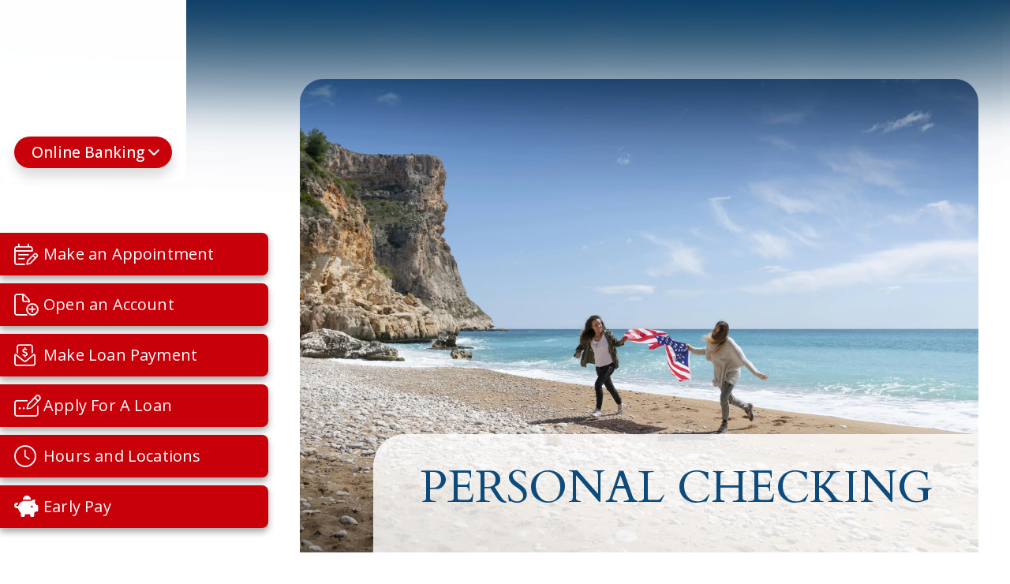

--- FILE ---
content_type: text/html;charset=utf-8
request_url: https://cmefcu.org/personal-checking
body_size: 26811
content:
<!doctype html>
<html xmlns:og="http://opengraphprotocol.org/schema/" xmlns:fb="http://www.facebook.com/2008/fbml" lang="en-US"  >
  <head>
    <meta http-equiv="X-UA-Compatible" content="IE=edge,chrome=1">
    <meta name="viewport" content="initial-scale=1">
    <script src="https://static1.squarespace.com/static/ta/662a762d40ad95111a341fa3/426/scripts/jquery-3.7.1.min.js" type="text/javascript"></script>
    <script>function getRateTweak(theRate){return Y.Squarespace.Template.getTweakValue(theRate).replace('%','');}</script>
    <script>function getCurrentDate() { const ocDateNow = new Date(); const ocMonthName = ocDateNow.toLocaleString('default', { month: 'long' }); const ocSqDate = ('0' + ocDateNow.getDate()).slice(-2); const ocSqMonth = ('0' + (ocDateNow.getMonth()+1)).slice(-2); const ocSqYear = ocDateNow.getFullYear(); return ocMonthName + ' ' + ocSqDate + ', ' + ocSqYear }</script>
    <link rel="stylesheet" href="https://use.fontawesome.com/releases/v6.5.2/css/all.css" >
    <script src="https://kit.fontawesome.com/03464ed8bf.js" crossorigin="anonymous"></script>
    <link rel="stylesheet" href="https://spaceforcecu.org/oc-webtools/prod/oc-shortcode.css">
    <link rel="preconnect" href="https://fonts.googleapis.com">
    <link rel="preconnect" href="https://fonts.gstatic.com" crossorigin>
    <link href="https://fonts.googleapis.com/css2?family=Cardo:ital,wght@0,400;0,700;1,400&family=Open+Sans:ital,wght@0,300..800;1,300..800&display=swap" rel="stylesheet">
    <!-- This is Squarespace. --><!-- oc-cmefcu -->
<base href="">
<meta charset="utf-8" />
<title>Personal Checking Near Columbus, Ohio | CME Federal Credit Union</title>
<meta http-equiv="Accept-CH" content="Sec-CH-UA-Platform-Version, Sec-CH-UA-Model" /><link rel="icon" type="image/x-icon" href="https://images.squarespace-cdn.com/content/v1/662a762d40ad95111a341fa3/f4f0096c-5d58-463f-b97c-3727c9c66c74/favicon.ico?format=100w"/>
<link rel="canonical" href="https://cmefcu.org/personal-checking"/>
<meta property="og:site_name" content="CME Federal Credit Union"/>
<meta property="og:title" content="Personal Checking Near Columbus, Ohio | CME Federal Credit Union"/>
<meta property="og:url" content="https://cmefcu.org/personal-checking"/>
<meta property="og:type" content="website"/>
<meta property="og:description" content="You've Worked Hard For Your Money. Let CME Federal Credit Union Provide a Personal Checking Account For Your Money to Live and Easily Flow to Investments and Expenses."/>
<meta property="og:image" content="http://static1.squarespace.com/static/662a762d40ad95111a341fa3/t/67e6d6736d2b5904d0d6d401/1761331077509/CME+FCU+logo.png?format=1500w"/>
<meta property="og:image:width" content="500"/>
<meta property="og:image:height" content="322"/>
<meta itemprop="name" content="Personal Checking Near Columbus, Ohio &#124; CME Federal Credit Union"/>
<meta itemprop="url" content="https://cmefcu.org/personal-checking"/>
<meta itemprop="description" content="You've Worked Hard For Your Money. Let CME Federal Credit Union Provide a Personal Checking Account For Your Money to Live and Easily Flow to Investments and Expenses."/>
<meta itemprop="thumbnailUrl" content="http://static1.squarespace.com/static/662a762d40ad95111a341fa3/t/67e6d6736d2b5904d0d6d401/1761331077509/CME+FCU+logo.png?format=1500w"/>
<link rel="image_src" href="http://static1.squarespace.com/static/662a762d40ad95111a341fa3/t/67e6d6736d2b5904d0d6d401/1761331077509/CME+FCU+logo.png?format=1500w" />
<meta itemprop="image" content="http://static1.squarespace.com/static/662a762d40ad95111a341fa3/t/67e6d6736d2b5904d0d6d401/1761331077509/CME+FCU+logo.png?format=1500w"/>
<meta name="twitter:title" content="Personal Checking Near Columbus, Ohio &#124; CME Federal Credit Union"/>
<meta name="twitter:image" content="http://static1.squarespace.com/static/662a762d40ad95111a341fa3/t/67e6d6736d2b5904d0d6d401/1761331077509/CME+FCU+logo.png?format=1500w"/>
<meta name="twitter:url" content="https://cmefcu.org/personal-checking"/>
<meta name="twitter:card" content="summary"/>
<meta name="twitter:description" content="You've Worked Hard For Your Money. Let CME Federal Credit Union Provide a Personal Checking Account For Your Money to Live and Easily Flow to Investments and Expenses."/>
<meta name="description" content="You've Worked Hard For Your Money. Let CME Federal Credit Union Provide a 
Personal Checking Account For Your Money to Live and Easily Flow to 
Investments and Expenses." />
<link rel="preconnect" href="https://images.squarespace-cdn.com">
<link rel="preconnect" href="https://use.typekit.net" crossorigin>
<link rel="preconnect" href="https://p.typekit.net" crossorigin>
<script type="text/javascript" src="//use.typekit.net/ik/[base64].js" async fetchpriority="high" onload="try{Typekit.load();}catch(e){} document.documentElement.classList.remove('wf-loading');"></script>
<script>document.documentElement.classList.add('wf-loading')</script>
<style>@keyframes fonts-loading { 0%, 99% { color: transparent; } } html.wf-loading * { animation: fonts-loading 3s; }</style>
<link rel="preconnect" href="https://fonts.gstatic.com" crossorigin>
<link rel="stylesheet" href="https://fonts.googleapis.com/css2?family=Agdasima:ital,wght@0,400;0,700&family=Open+Sans:ital,wght@0,400;0,500;0,700;1,400;1,700&family=Cardo:ital,wght@0,400;0,700;1,400"><script type="text/javascript" crossorigin="anonymous" nomodule="nomodule" src="//assets.squarespace.com/@sqs/polyfiller/1.6/legacy.js"></script>
<script type="text/javascript" crossorigin="anonymous" src="//assets.squarespace.com/@sqs/polyfiller/1.6/modern.js"></script>
<script type="text/javascript">SQUARESPACE_ROLLUPS = {};</script>
<script>(function(rollups, name) { if (!rollups[name]) { rollups[name] = {}; } rollups[name].js = ["//assets.squarespace.com/universal/scripts-compressed/extract-css-runtime-5a7b04700c694981-min.en-US.js"]; })(SQUARESPACE_ROLLUPS, 'squarespace-extract_css_runtime');</script>
<script crossorigin="anonymous" src="//assets.squarespace.com/universal/scripts-compressed/extract-css-runtime-5a7b04700c694981-min.en-US.js" ></script><script>(function(rollups, name) { if (!rollups[name]) { rollups[name] = {}; } rollups[name].js = ["//assets.squarespace.com/universal/scripts-compressed/extract-css-moment-js-vendor-6f2a1f6ec9a41489-min.en-US.js"]; })(SQUARESPACE_ROLLUPS, 'squarespace-extract_css_moment_js_vendor');</script>
<script crossorigin="anonymous" src="//assets.squarespace.com/universal/scripts-compressed/extract-css-moment-js-vendor-6f2a1f6ec9a41489-min.en-US.js" ></script><script>(function(rollups, name) { if (!rollups[name]) { rollups[name] = {}; } rollups[name].js = ["//assets.squarespace.com/universal/scripts-compressed/cldr-resource-pack-22ed584d99d9b83d-min.en-US.js"]; })(SQUARESPACE_ROLLUPS, 'squarespace-cldr_resource_pack');</script>
<script crossorigin="anonymous" src="//assets.squarespace.com/universal/scripts-compressed/cldr-resource-pack-22ed584d99d9b83d-min.en-US.js" ></script><script>(function(rollups, name) { if (!rollups[name]) { rollups[name] = {}; } rollups[name].js = ["//assets.squarespace.com/universal/scripts-compressed/common-vendors-stable-fbd854d40b0804b7-min.en-US.js"]; })(SQUARESPACE_ROLLUPS, 'squarespace-common_vendors_stable');</script>
<script crossorigin="anonymous" src="//assets.squarespace.com/universal/scripts-compressed/common-vendors-stable-fbd854d40b0804b7-min.en-US.js" ></script><script>(function(rollups, name) { if (!rollups[name]) { rollups[name] = {}; } rollups[name].js = ["//assets.squarespace.com/universal/scripts-compressed/common-vendors-dfc5069aa75918a1-min.en-US.js"]; })(SQUARESPACE_ROLLUPS, 'squarespace-common_vendors');</script>
<script crossorigin="anonymous" src="//assets.squarespace.com/universal/scripts-compressed/common-vendors-dfc5069aa75918a1-min.en-US.js" ></script><script>(function(rollups, name) { if (!rollups[name]) { rollups[name] = {}; } rollups[name].js = ["//assets.squarespace.com/universal/scripts-compressed/common-5f4d246cca37d687-min.en-US.js"]; })(SQUARESPACE_ROLLUPS, 'squarespace-common');</script>
<script crossorigin="anonymous" src="//assets.squarespace.com/universal/scripts-compressed/common-5f4d246cca37d687-min.en-US.js" ></script><script>(function(rollups, name) { if (!rollups[name]) { rollups[name] = {}; } rollups[name].js = ["//assets.squarespace.com/universal/scripts-compressed/user-account-core-95c16c6b26abd8e7-min.en-US.js"]; })(SQUARESPACE_ROLLUPS, 'squarespace-user_account_core');</script>
<script crossorigin="anonymous" src="//assets.squarespace.com/universal/scripts-compressed/user-account-core-95c16c6b26abd8e7-min.en-US.js" ></script><script>(function(rollups, name) { if (!rollups[name]) { rollups[name] = {}; } rollups[name].css = ["//assets.squarespace.com/universal/styles-compressed/user-account-core-d101a9d3cd0580b1-min.en-US.css"]; })(SQUARESPACE_ROLLUPS, 'squarespace-user_account_core');</script>
<link rel="stylesheet" type="text/css" href="//assets.squarespace.com/universal/styles-compressed/user-account-core-d101a9d3cd0580b1-min.en-US.css"><script>(function(rollups, name) { if (!rollups[name]) { rollups[name] = {}; } rollups[name].js = ["//assets.squarespace.com/universal/scripts-compressed/performance-6c7058b44420b6db-min.en-US.js"]; })(SQUARESPACE_ROLLUPS, 'squarespace-performance');</script>
<script crossorigin="anonymous" src="//assets.squarespace.com/universal/scripts-compressed/performance-6c7058b44420b6db-min.en-US.js" defer ></script><script data-name="static-context">Static = window.Static || {}; Static.SQUARESPACE_CONTEXT = {"betaFeatureFlags":["campaigns_discount_section_in_automations","section-sdk-plp-list-view-atc-button-enabled","enable_form_submission_trigger","campaigns_new_image_layout_picker","campaigns_discount_section_in_blasts","marketing_automations","campaigns_merch_state","modernized-pdp-m2-enabled","marketing_landing_page","contacts_and_campaigns_redesign","i18n_beta_website_locales","form_block_first_last_name_required","commerce-product-forms-rendering","campaigns_thumbnail_layout","campaigns_import_discounts"],"facebookAppId":"314192535267336","facebookApiVersion":"v6.0","rollups":{"squarespace-announcement-bar":{"js":"//assets.squarespace.com/universal/scripts-compressed/announcement-bar-92ab1c4891022f1d-min.en-US.js"},"squarespace-audio-player":{"css":"//assets.squarespace.com/universal/styles-compressed/audio-player-b05f5197a871c566-min.en-US.css","js":"//assets.squarespace.com/universal/scripts-compressed/audio-player-002939c35ba09820-min.en-US.js"},"squarespace-blog-collection-list":{"css":"//assets.squarespace.com/universal/styles-compressed/blog-collection-list-b4046463b72f34e2-min.en-US.css","js":"//assets.squarespace.com/universal/scripts-compressed/blog-collection-list-f78db80fc1cd6fce-min.en-US.js"},"squarespace-calendar-block-renderer":{"css":"//assets.squarespace.com/universal/styles-compressed/calendar-block-renderer-b72d08ba4421f5a0-min.en-US.css","js":"//assets.squarespace.com/universal/scripts-compressed/calendar-block-renderer-550530d9b21148ea-min.en-US.js"},"squarespace-chartjs-helpers":{"css":"//assets.squarespace.com/universal/styles-compressed/chartjs-helpers-96b256171ee039c1-min.en-US.css","js":"//assets.squarespace.com/universal/scripts-compressed/chartjs-helpers-4fd57f343946d08e-min.en-US.js"},"squarespace-comments":{"css":"//assets.squarespace.com/universal/styles-compressed/comments-1005d8fa07d32785-min.en-US.css","js":"//assets.squarespace.com/universal/scripts-compressed/comments-863b6b9e8bcdaae1-min.en-US.js"},"squarespace-custom-css-popup":{"css":"//assets.squarespace.com/universal/styles-compressed/custom-css-popup-679a91a14e6e13a0-min.en-US.css","js":"//assets.squarespace.com/universal/scripts-compressed/custom-css-popup-62fbc487b53eb434-min.en-US.js"},"squarespace-dialog":{"css":"//assets.squarespace.com/universal/styles-compressed/dialog-f9093f2d526b94df-min.en-US.css","js":"//assets.squarespace.com/universal/scripts-compressed/dialog-2540b905667f1e8a-min.en-US.js"},"squarespace-events-collection":{"css":"//assets.squarespace.com/universal/styles-compressed/events-collection-b72d08ba4421f5a0-min.en-US.css","js":"//assets.squarespace.com/universal/scripts-compressed/events-collection-3e7891c6b5666deb-min.en-US.js"},"squarespace-form-rendering-utils":{"js":"//assets.squarespace.com/universal/scripts-compressed/form-rendering-utils-1c396869100f711c-min.en-US.js"},"squarespace-forms":{"css":"//assets.squarespace.com/universal/styles-compressed/forms-0afd3c6ac30bbab1-min.en-US.css","js":"//assets.squarespace.com/universal/scripts-compressed/forms-650c8ff1c2d522e9-min.en-US.js"},"squarespace-gallery-collection-list":{"css":"//assets.squarespace.com/universal/styles-compressed/gallery-collection-list-b4046463b72f34e2-min.en-US.css","js":"//assets.squarespace.com/universal/scripts-compressed/gallery-collection-list-07747667a3187b76-min.en-US.js"},"squarespace-image-zoom":{"css":"//assets.squarespace.com/universal/styles-compressed/image-zoom-b4046463b72f34e2-min.en-US.css","js":"//assets.squarespace.com/universal/scripts-compressed/image-zoom-60c18dc5f8f599ea-min.en-US.js"},"squarespace-pinterest":{"css":"//assets.squarespace.com/universal/styles-compressed/pinterest-b4046463b72f34e2-min.en-US.css","js":"//assets.squarespace.com/universal/scripts-compressed/pinterest-e588e846ff0c213f-min.en-US.js"},"squarespace-popup-overlay":{"css":"//assets.squarespace.com/universal/styles-compressed/popup-overlay-b742b752f5880972-min.en-US.css","js":"//assets.squarespace.com/universal/scripts-compressed/popup-overlay-c89619e66510db19-min.en-US.js"},"squarespace-product-quick-view":{"css":"//assets.squarespace.com/universal/styles-compressed/product-quick-view-da3f631e5a2b9554-min.en-US.css","js":"//assets.squarespace.com/universal/scripts-compressed/product-quick-view-9a3884aa7fc73108-min.en-US.js"},"squarespace-products-collection-item-v2":{"css":"//assets.squarespace.com/universal/styles-compressed/products-collection-item-v2-b4046463b72f34e2-min.en-US.css","js":"//assets.squarespace.com/universal/scripts-compressed/products-collection-item-v2-e3a3f101748fca6e-min.en-US.js"},"squarespace-products-collection-list-v2":{"css":"//assets.squarespace.com/universal/styles-compressed/products-collection-list-v2-b4046463b72f34e2-min.en-US.css","js":"//assets.squarespace.com/universal/scripts-compressed/products-collection-list-v2-eedc544f4cc56af4-min.en-US.js"},"squarespace-search-page":{"css":"//assets.squarespace.com/universal/styles-compressed/search-page-90a67fc09b9b32c6-min.en-US.css","js":"//assets.squarespace.com/universal/scripts-compressed/search-page-45abeff88c3f01a0-min.en-US.js"},"squarespace-search-preview":{"js":"//assets.squarespace.com/universal/scripts-compressed/search-preview-0cd39e3057f784ac-min.en-US.js"},"squarespace-simple-liking":{"css":"//assets.squarespace.com/universal/styles-compressed/simple-liking-701bf8bbc05ec6aa-min.en-US.css","js":"//assets.squarespace.com/universal/scripts-compressed/simple-liking-e6bc64da9e3b1cf4-min.en-US.js"},"squarespace-social-buttons":{"css":"//assets.squarespace.com/universal/styles-compressed/social-buttons-95032e5fa98e47a5-min.en-US.css","js":"//assets.squarespace.com/universal/scripts-compressed/social-buttons-0d3103d68d9577b7-min.en-US.js"},"squarespace-tourdates":{"css":"//assets.squarespace.com/universal/styles-compressed/tourdates-b4046463b72f34e2-min.en-US.css","js":"//assets.squarespace.com/universal/scripts-compressed/tourdates-30ad09417b7ff043-min.en-US.js"},"squarespace-website-overlays-manager":{"css":"//assets.squarespace.com/universal/styles-compressed/website-overlays-manager-07ea5a4e004e6710-min.en-US.css","js":"//assets.squarespace.com/universal/scripts-compressed/website-overlays-manager-40e1fbed91f8d0e7-min.en-US.js"}},"pageType":2,"website":{"id":"662a762d40ad95111a341fa3","identifier":"oc-cmefcu","websiteType":1,"contentModifiedOn":1769031967076,"cloneable":false,"hasBeenCloneable":false,"developerMode":true,"siteStatus":{},"language":"en-US","translationLocale":"en-US","formattingLocale":"en-US","timeZone":"America/Chicago","machineTimeZoneOffset":-21600000,"timeZoneOffset":-21600000,"timeZoneAbbr":"CST","siteTitle":"CME Federal Credit Union","fullSiteTitle":"Personal Checking Near Columbus, Ohio | CME Federal Credit Union","siteTagLine":"Banking That Has Your Back","siteDescription":"","location":{},"logoImageId":"66db4f9d3543300825410527","shareButtonOptions":{"1":true,"7":true,"2":true},"logoImageUrl":"//images.squarespace-cdn.com/content/v1/662a762d40ad95111a341fa3/5046c550-3e7a-4b69-a161-b9f7ea75a186/unnamed-1.gif","authenticUrl":"https://cmefcu.org","internalUrl":"https://oc-cmefcu.squarespace.com","baseUrl":"https://cmefcu.org","primaryDomain":"cmefcu.org","sslSetting":3,"isHstsEnabled":true,"typekitId":"","statsMigrated":false,"imageMetadataProcessingEnabled":false,"screenshotId":"2bcaba5d46142617a09ae4044850fadf817640d982593fcdb8237a7dc3c93ffe","captchaSettings":{"siteKey":"","enabledForDonations":false},"showOwnerLogin":false},"websiteSettings":{"id":"662a762d40ad95111a341fa7","websiteId":"662a762d40ad95111a341fa3","subjects":[],"country":"US","state":"TN","simpleLikingEnabled":true,"mobileInfoBarSettings":{"isContactEmailEnabled":false,"isContactPhoneNumberEnabled":false,"isLocationEnabled":false,"isBusinessHoursEnabled":false},"announcementBarSettings":{"style":2,"text":"<p class=\"\"><strong>Weather Update:</strong>&nbsp;All CME branches are closed today due to inclement weather. Please check back here or follow us on social media for updates.</p>"},"popupOverlaySettings":{"style":2,"showOnScroll":false,"scrollPercentage":25,"showOnTimer":true,"timerDelay":5000,"showUntilSignup":false,"displayFrequency":1,"enableMobile":true,"enabledPages":["665658f7fac5b9445dd5b8ac"],"showOnAllPages":false,"version":3},"commentLikesAllowed":true,"commentAnonAllowed":true,"commentThreaded":true,"commentApprovalRequired":false,"commentAvatarsOn":true,"commentSortType":2,"commentFlagThreshold":0,"commentFlagsAllowed":true,"commentEnableByDefault":true,"commentDisableAfterDaysDefault":0,"disqusShortname":"","commentsEnabled":false,"businessHours":{},"storeSettings":{"returnPolicy":null,"termsOfService":null,"privacyPolicy":null,"expressCheckout":false,"continueShoppingLinkUrl":"/","useLightCart":false,"showNoteField":false,"shippingCountryDefaultValue":"US","billToShippingDefaultValue":false,"showShippingPhoneNumber":true,"isShippingPhoneRequired":false,"showBillingPhoneNumber":true,"isBillingPhoneRequired":false,"currenciesSupported":["USD","CAD","GBP","AUD","EUR","CHF","NOK","SEK","DKK","NZD","SGD","MXN","HKD","CZK","ILS","MYR","RUB","PHP","PLN","THB","BRL","ARS","COP","IDR","INR","JPY","ZAR"],"defaultCurrency":"USD","selectedCurrency":"USD","measurementStandard":1,"showCustomCheckoutForm":false,"checkoutPageMarketingOptInEnabled":true,"enableMailingListOptInByDefault":false,"sameAsRetailLocation":false,"merchandisingSettings":{"scarcityEnabledOnProductItems":false,"scarcityEnabledOnProductBlocks":false,"scarcityMessageType":"DEFAULT_SCARCITY_MESSAGE","scarcityThreshold":10,"multipleQuantityAllowedForServices":true,"restockNotificationsEnabled":false,"restockNotificationsSuccessText":"","restockNotificationsMailingListSignUpEnabled":false,"relatedProductsEnabled":false,"relatedProductsOrdering":"random","soldOutVariantsDropdownDisabled":false,"productComposerOptedIn":false,"productComposerABTestOptedOut":false,"productReviewsEnabled":false},"minimumOrderSubtotalEnabled":false,"minimumOrderSubtotal":{"currency":"USD","value":"0.00"},"addToCartConfirmationType":2,"isLive":false,"multipleQuantityAllowedForServices":true},"useEscapeKeyToLogin":false,"ssBadgeType":1,"ssBadgePosition":4,"ssBadgeVisibility":1,"ssBadgeDevices":1,"pinterestOverlayOptions":{"mode":"disabled","size":"small","shape":"rect"},"userAccountsSettings":{"loginAllowed":true,"signupAllowed":true}},"cookieSettings":{"isCookieBannerEnabled":false,"isRestrictiveCookiePolicyEnabled":false,"cookieBannerText":"","cookieBannerTheme":"","cookieBannerVariant":"","cookieBannerPosition":"","cookieBannerCtaVariant":"","cookieBannerCtaText":"","cookieBannerAcceptType":"OPT_IN","cookieBannerOptOutCtaText":"","cookieBannerHasOptOut":false,"cookieBannerHasManageCookies":true,"cookieBannerManageCookiesLabel":"","cookieBannerSavedPreferencesText":"","cookieBannerSavedPreferencesLayout":"PILL"},"websiteCloneable":false,"collection":{"title":"Personal Checking","id":"6696d3848704c70481441129","fullUrl":"/personal-checking","type":10,"permissionType":1},"subscribed":false,"appDomain":"squarespace.com","templateTweakable":true,"tweakJSON":{"aspect-ratio":"Auto","gallery-arrow-style":"No Background","gallery-aspect-ratio":"3:2 Standard","gallery-auto-crop":"true","gallery-autoplay":"false","gallery-design":"Slideshow","gallery-info-overlay":"Show on Hover","gallery-loop":"false","gallery-navigation":"Bullets","gallery-show-arrows":"true","gallery-transitions":"Fade","galleryArrowBackground":"rgba(34,34,34,1)","galleryArrowColor":"rgba(255,255,255,1)","galleryAutoplaySpeed":"3","galleryCircleColor":"rgba(255,255,255,1)","galleryInfoBackground":"rgba(0, 0, 0, .7)","galleryThumbnailSize":"100px","gridSize":"350px","gridSpacing":"20px","tweak-blog-list-columns":"3","tweak-blog-list-item-image-aspect-ratio-grid":"4:3 Four-Three","tweak-blog-list-item-image-aspect-ratio-stacked":"1:1 Square","tweak-blog-list-item-image-show":"true","tweak-blog-list-spacing":"50px","tweak-blog-list-style":"Grid","tweak-footer-layout":"Stacked","tweak-header-bottom-overlay-on-index-gallery":"false","tweak-index-gallery-apply-bottom-spacing":"true","tweak-index-gallery-autoplay-duration":"10","tweak-index-gallery-autoplay-enable":"true","tweak-index-gallery-fixed-height":"true","tweak-index-gallery-height":"100vh","tweak-index-gallery-indicators":"Dots","tweak-index-gallery-layout":"Slideshow","tweak-index-gallery-transition":"Fade","tweak-index-gallery-transition-duration":"1500","tweak-index-nav-position":"Right","tweak-index-page-apply-bottom-spacing":"false","tweak-index-page-fullscreen":"Pages with Backgrounds Only","tweak-index-page-min-height":"80vh","tweak-mobile-breakpoint":"640px","tweak-overlay-parallax-enabled":"true","tweak-overlay-parallax-new-math":"false","tweak-product-item-image-zoom-factor":"2","tweak-product-list-item-hover-behavior":"Show Alternate Image","tweak-product-list-items-per-row":"4","tweak-related-products-items-per-row":"3","tweak-related-products-title-spacing":"50px","tweak-site-ajax-loading-enable":"false","tweak-site-border-show":"true","tweak-site-border-width":"0px"},"templateId":"665658fbfac5b9445dd5b8ad","templateVersion":"7","pageFeatures":[1,2,4],"gmRenderKey":"QUl6YVN5Q0JUUk9xNkx1dkZfSUUxcjQ2LVQ0QWVUU1YtMGQ3bXk4","templateScriptsRootUrl":"https://static1.squarespace.com/static/ta/662a762d40ad95111a341fa3/426/scripts/","impersonatedSession":false,"tzData":{"zones":[[-360,"US","C%sT",null]],"rules":{"US":[[1967,2006,null,"Oct","lastSun","2:00","0","S"],[1987,2006,null,"Apr","Sun>=1","2:00","1:00","D"],[2007,"max",null,"Mar","Sun>=8","2:00","1:00","D"],[2007,"max",null,"Nov","Sun>=1","2:00","0","S"]]}},"showAnnouncementBar":true,"recaptchaEnterpriseContext":{"recaptchaEnterpriseSiteKey":"6LdDFQwjAAAAAPigEvvPgEVbb7QBm-TkVJdDTlAv"},"i18nContext":{"timeZoneData":{"id":"America/Chicago","name":"Central Time"}},"env":"PRODUCTION","visitorFormContext":{"formFieldFormats":{"initialPhoneFormat":{"id":0,"type":"PHONE_NUMBER","country":"US","labelLocale":"en-US","fields":[{"type":"SEPARATOR","label":"(","identifier":"LeftParen","length":0,"required":false,"metadata":{}},{"type":"FIELD","label":"1","identifier":"1","length":3,"required":false,"metadata":{}},{"type":"SEPARATOR","label":")","identifier":"RightParen","length":0,"required":false,"metadata":{}},{"type":"SEPARATOR","label":" ","identifier":"Space","length":0,"required":false,"metadata":{}},{"type":"FIELD","label":"2","identifier":"2","length":3,"required":false,"metadata":{}},{"type":"SEPARATOR","label":"-","identifier":"Dash","length":0,"required":false,"metadata":{}},{"type":"FIELD","label":"3","identifier":"3","length":14,"required":false,"metadata":{}}]},"initialNameOrder":"GIVEN_FIRST","initialAddressFormat":{"id":0,"type":"ADDRESS","country":"US","labelLocale":"en","fields":[{"type":"FIELD","label":"Address Line 1","identifier":"Line1","length":0,"required":true,"metadata":{"autocomplete":"address-line1"}},{"type":"SEPARATOR","label":"\n","identifier":"Newline","length":0,"required":false,"metadata":{}},{"type":"FIELD","label":"Address Line 2","identifier":"Line2","length":0,"required":false,"metadata":{"autocomplete":"address-line2"}},{"type":"SEPARATOR","label":"\n","identifier":"Newline","length":0,"required":false,"metadata":{}},{"type":"FIELD","label":"City","identifier":"City","length":0,"required":true,"metadata":{"autocomplete":"address-level2"}},{"type":"SEPARATOR","label":",","identifier":"Comma","length":0,"required":false,"metadata":{}},{"type":"SEPARATOR","label":" ","identifier":"Space","length":0,"required":false,"metadata":{}},{"type":"FIELD","label":"State","identifier":"State","length":0,"required":true,"metadata":{"autocomplete":"address-level1"}},{"type":"SEPARATOR","label":" ","identifier":"Space","length":0,"required":false,"metadata":{}},{"type":"FIELD","label":"ZIP Code","identifier":"Zip","length":0,"required":true,"metadata":{"autocomplete":"postal-code"}}]},"countries":[{"name":"Afghanistan","code":"AF","phoneCode":"+93"},{"name":"\u00C5land Islands","code":"AX","phoneCode":"+358"},{"name":"Albania","code":"AL","phoneCode":"+355"},{"name":"Algeria","code":"DZ","phoneCode":"+213"},{"name":"American Samoa","code":"AS","phoneCode":"+1"},{"name":"Andorra","code":"AD","phoneCode":"+376"},{"name":"Angola","code":"AO","phoneCode":"+244"},{"name":"Anguilla","code":"AI","phoneCode":"+1"},{"name":"Antigua & Barbuda","code":"AG","phoneCode":"+1"},{"name":"Argentina","code":"AR","phoneCode":"+54"},{"name":"Armenia","code":"AM","phoneCode":"+374"},{"name":"Aruba","code":"AW","phoneCode":"+297"},{"name":"Ascension Island","code":"AC","phoneCode":"+247"},{"name":"Australia","code":"AU","phoneCode":"+61"},{"name":"Austria","code":"AT","phoneCode":"+43"},{"name":"Azerbaijan","code":"AZ","phoneCode":"+994"},{"name":"Bahamas","code":"BS","phoneCode":"+1"},{"name":"Bahrain","code":"BH","phoneCode":"+973"},{"name":"Bangladesh","code":"BD","phoneCode":"+880"},{"name":"Barbados","code":"BB","phoneCode":"+1"},{"name":"Belarus","code":"BY","phoneCode":"+375"},{"name":"Belgium","code":"BE","phoneCode":"+32"},{"name":"Belize","code":"BZ","phoneCode":"+501"},{"name":"Benin","code":"BJ","phoneCode":"+229"},{"name":"Bermuda","code":"BM","phoneCode":"+1"},{"name":"Bhutan","code":"BT","phoneCode":"+975"},{"name":"Bolivia","code":"BO","phoneCode":"+591"},{"name":"Bosnia & Herzegovina","code":"BA","phoneCode":"+387"},{"name":"Botswana","code":"BW","phoneCode":"+267"},{"name":"Brazil","code":"BR","phoneCode":"+55"},{"name":"British Indian Ocean Territory","code":"IO","phoneCode":"+246"},{"name":"British Virgin Islands","code":"VG","phoneCode":"+1"},{"name":"Brunei","code":"BN","phoneCode":"+673"},{"name":"Bulgaria","code":"BG","phoneCode":"+359"},{"name":"Burkina Faso","code":"BF","phoneCode":"+226"},{"name":"Burundi","code":"BI","phoneCode":"+257"},{"name":"Cambodia","code":"KH","phoneCode":"+855"},{"name":"Cameroon","code":"CM","phoneCode":"+237"},{"name":"Canada","code":"CA","phoneCode":"+1"},{"name":"Cape Verde","code":"CV","phoneCode":"+238"},{"name":"Caribbean Netherlands","code":"BQ","phoneCode":"+599"},{"name":"Cayman Islands","code":"KY","phoneCode":"+1"},{"name":"Central African Republic","code":"CF","phoneCode":"+236"},{"name":"Chad","code":"TD","phoneCode":"+235"},{"name":"Chile","code":"CL","phoneCode":"+56"},{"name":"China","code":"CN","phoneCode":"+86"},{"name":"Christmas Island","code":"CX","phoneCode":"+61"},{"name":"Cocos (Keeling) Islands","code":"CC","phoneCode":"+61"},{"name":"Colombia","code":"CO","phoneCode":"+57"},{"name":"Comoros","code":"KM","phoneCode":"+269"},{"name":"Congo - Brazzaville","code":"CG","phoneCode":"+242"},{"name":"Congo - Kinshasa","code":"CD","phoneCode":"+243"},{"name":"Cook Islands","code":"CK","phoneCode":"+682"},{"name":"Costa Rica","code":"CR","phoneCode":"+506"},{"name":"C\u00F4te d\u2019Ivoire","code":"CI","phoneCode":"+225"},{"name":"Croatia","code":"HR","phoneCode":"+385"},{"name":"Cuba","code":"CU","phoneCode":"+53"},{"name":"Cura\u00E7ao","code":"CW","phoneCode":"+599"},{"name":"Cyprus","code":"CY","phoneCode":"+357"},{"name":"Czechia","code":"CZ","phoneCode":"+420"},{"name":"Denmark","code":"DK","phoneCode":"+45"},{"name":"Djibouti","code":"DJ","phoneCode":"+253"},{"name":"Dominica","code":"DM","phoneCode":"+1"},{"name":"Dominican Republic","code":"DO","phoneCode":"+1"},{"name":"Ecuador","code":"EC","phoneCode":"+593"},{"name":"Egypt","code":"EG","phoneCode":"+20"},{"name":"El Salvador","code":"SV","phoneCode":"+503"},{"name":"Equatorial Guinea","code":"GQ","phoneCode":"+240"},{"name":"Eritrea","code":"ER","phoneCode":"+291"},{"name":"Estonia","code":"EE","phoneCode":"+372"},{"name":"Eswatini","code":"SZ","phoneCode":"+268"},{"name":"Ethiopia","code":"ET","phoneCode":"+251"},{"name":"Falkland Islands","code":"FK","phoneCode":"+500"},{"name":"Faroe Islands","code":"FO","phoneCode":"+298"},{"name":"Fiji","code":"FJ","phoneCode":"+679"},{"name":"Finland","code":"FI","phoneCode":"+358"},{"name":"France","code":"FR","phoneCode":"+33"},{"name":"French Guiana","code":"GF","phoneCode":"+594"},{"name":"French Polynesia","code":"PF","phoneCode":"+689"},{"name":"Gabon","code":"GA","phoneCode":"+241"},{"name":"Gambia","code":"GM","phoneCode":"+220"},{"name":"Georgia","code":"GE","phoneCode":"+995"},{"name":"Germany","code":"DE","phoneCode":"+49"},{"name":"Ghana","code":"GH","phoneCode":"+233"},{"name":"Gibraltar","code":"GI","phoneCode":"+350"},{"name":"Greece","code":"GR","phoneCode":"+30"},{"name":"Greenland","code":"GL","phoneCode":"+299"},{"name":"Grenada","code":"GD","phoneCode":"+1"},{"name":"Guadeloupe","code":"GP","phoneCode":"+590"},{"name":"Guam","code":"GU","phoneCode":"+1"},{"name":"Guatemala","code":"GT","phoneCode":"+502"},{"name":"Guernsey","code":"GG","phoneCode":"+44"},{"name":"Guinea","code":"GN","phoneCode":"+224"},{"name":"Guinea-Bissau","code":"GW","phoneCode":"+245"},{"name":"Guyana","code":"GY","phoneCode":"+592"},{"name":"Haiti","code":"HT","phoneCode":"+509"},{"name":"Honduras","code":"HN","phoneCode":"+504"},{"name":"Hong Kong SAR China","code":"HK","phoneCode":"+852"},{"name":"Hungary","code":"HU","phoneCode":"+36"},{"name":"Iceland","code":"IS","phoneCode":"+354"},{"name":"India","code":"IN","phoneCode":"+91"},{"name":"Indonesia","code":"ID","phoneCode":"+62"},{"name":"Iran","code":"IR","phoneCode":"+98"},{"name":"Iraq","code":"IQ","phoneCode":"+964"},{"name":"Ireland","code":"IE","phoneCode":"+353"},{"name":"Isle of Man","code":"IM","phoneCode":"+44"},{"name":"Israel","code":"IL","phoneCode":"+972"},{"name":"Italy","code":"IT","phoneCode":"+39"},{"name":"Jamaica","code":"JM","phoneCode":"+1"},{"name":"Japan","code":"JP","phoneCode":"+81"},{"name":"Jersey","code":"JE","phoneCode":"+44"},{"name":"Jordan","code":"JO","phoneCode":"+962"},{"name":"Kazakhstan","code":"KZ","phoneCode":"+7"},{"name":"Kenya","code":"KE","phoneCode":"+254"},{"name":"Kiribati","code":"KI","phoneCode":"+686"},{"name":"Kosovo","code":"XK","phoneCode":"+383"},{"name":"Kuwait","code":"KW","phoneCode":"+965"},{"name":"Kyrgyzstan","code":"KG","phoneCode":"+996"},{"name":"Laos","code":"LA","phoneCode":"+856"},{"name":"Latvia","code":"LV","phoneCode":"+371"},{"name":"Lebanon","code":"LB","phoneCode":"+961"},{"name":"Lesotho","code":"LS","phoneCode":"+266"},{"name":"Liberia","code":"LR","phoneCode":"+231"},{"name":"Libya","code":"LY","phoneCode":"+218"},{"name":"Liechtenstein","code":"LI","phoneCode":"+423"},{"name":"Lithuania","code":"LT","phoneCode":"+370"},{"name":"Luxembourg","code":"LU","phoneCode":"+352"},{"name":"Macao SAR China","code":"MO","phoneCode":"+853"},{"name":"Madagascar","code":"MG","phoneCode":"+261"},{"name":"Malawi","code":"MW","phoneCode":"+265"},{"name":"Malaysia","code":"MY","phoneCode":"+60"},{"name":"Maldives","code":"MV","phoneCode":"+960"},{"name":"Mali","code":"ML","phoneCode":"+223"},{"name":"Malta","code":"MT","phoneCode":"+356"},{"name":"Marshall Islands","code":"MH","phoneCode":"+692"},{"name":"Martinique","code":"MQ","phoneCode":"+596"},{"name":"Mauritania","code":"MR","phoneCode":"+222"},{"name":"Mauritius","code":"MU","phoneCode":"+230"},{"name":"Mayotte","code":"YT","phoneCode":"+262"},{"name":"Mexico","code":"MX","phoneCode":"+52"},{"name":"Micronesia","code":"FM","phoneCode":"+691"},{"name":"Moldova","code":"MD","phoneCode":"+373"},{"name":"Monaco","code":"MC","phoneCode":"+377"},{"name":"Mongolia","code":"MN","phoneCode":"+976"},{"name":"Montenegro","code":"ME","phoneCode":"+382"},{"name":"Montserrat","code":"MS","phoneCode":"+1"},{"name":"Morocco","code":"MA","phoneCode":"+212"},{"name":"Mozambique","code":"MZ","phoneCode":"+258"},{"name":"Myanmar (Burma)","code":"MM","phoneCode":"+95"},{"name":"Namibia","code":"NA","phoneCode":"+264"},{"name":"Nauru","code":"NR","phoneCode":"+674"},{"name":"Nepal","code":"NP","phoneCode":"+977"},{"name":"Netherlands","code":"NL","phoneCode":"+31"},{"name":"New Caledonia","code":"NC","phoneCode":"+687"},{"name":"New Zealand","code":"NZ","phoneCode":"+64"},{"name":"Nicaragua","code":"NI","phoneCode":"+505"},{"name":"Niger","code":"NE","phoneCode":"+227"},{"name":"Nigeria","code":"NG","phoneCode":"+234"},{"name":"Niue","code":"NU","phoneCode":"+683"},{"name":"Norfolk Island","code":"NF","phoneCode":"+672"},{"name":"Northern Mariana Islands","code":"MP","phoneCode":"+1"},{"name":"North Korea","code":"KP","phoneCode":"+850"},{"name":"North Macedonia","code":"MK","phoneCode":"+389"},{"name":"Norway","code":"NO","phoneCode":"+47"},{"name":"Oman","code":"OM","phoneCode":"+968"},{"name":"Pakistan","code":"PK","phoneCode":"+92"},{"name":"Palau","code":"PW","phoneCode":"+680"},{"name":"Palestinian Territories","code":"PS","phoneCode":"+970"},{"name":"Panama","code":"PA","phoneCode":"+507"},{"name":"Papua New Guinea","code":"PG","phoneCode":"+675"},{"name":"Paraguay","code":"PY","phoneCode":"+595"},{"name":"Peru","code":"PE","phoneCode":"+51"},{"name":"Philippines","code":"PH","phoneCode":"+63"},{"name":"Poland","code":"PL","phoneCode":"+48"},{"name":"Portugal","code":"PT","phoneCode":"+351"},{"name":"Puerto Rico","code":"PR","phoneCode":"+1"},{"name":"Qatar","code":"QA","phoneCode":"+974"},{"name":"R\u00E9union","code":"RE","phoneCode":"+262"},{"name":"Romania","code":"RO","phoneCode":"+40"},{"name":"Russia","code":"RU","phoneCode":"+7"},{"name":"Rwanda","code":"RW","phoneCode":"+250"},{"name":"Samoa","code":"WS","phoneCode":"+685"},{"name":"San Marino","code":"SM","phoneCode":"+378"},{"name":"S\u00E3o Tom\u00E9 & Pr\u00EDncipe","code":"ST","phoneCode":"+239"},{"name":"Saudi Arabia","code":"SA","phoneCode":"+966"},{"name":"Senegal","code":"SN","phoneCode":"+221"},{"name":"Serbia","code":"RS","phoneCode":"+381"},{"name":"Seychelles","code":"SC","phoneCode":"+248"},{"name":"Sierra Leone","code":"SL","phoneCode":"+232"},{"name":"Singapore","code":"SG","phoneCode":"+65"},{"name":"Sint Maarten","code":"SX","phoneCode":"+1"},{"name":"Slovakia","code":"SK","phoneCode":"+421"},{"name":"Slovenia","code":"SI","phoneCode":"+386"},{"name":"Solomon Islands","code":"SB","phoneCode":"+677"},{"name":"Somalia","code":"SO","phoneCode":"+252"},{"name":"South Africa","code":"ZA","phoneCode":"+27"},{"name":"South Korea","code":"KR","phoneCode":"+82"},{"name":"South Sudan","code":"SS","phoneCode":"+211"},{"name":"Spain","code":"ES","phoneCode":"+34"},{"name":"Sri Lanka","code":"LK","phoneCode":"+94"},{"name":"St. Barth\u00E9lemy","code":"BL","phoneCode":"+590"},{"name":"St. Helena","code":"SH","phoneCode":"+290"},{"name":"St. Kitts & Nevis","code":"KN","phoneCode":"+1"},{"name":"St. Lucia","code":"LC","phoneCode":"+1"},{"name":"St. Martin","code":"MF","phoneCode":"+590"},{"name":"St. Pierre & Miquelon","code":"PM","phoneCode":"+508"},{"name":"St. Vincent & Grenadines","code":"VC","phoneCode":"+1"},{"name":"Sudan","code":"SD","phoneCode":"+249"},{"name":"Suriname","code":"SR","phoneCode":"+597"},{"name":"Svalbard & Jan Mayen","code":"SJ","phoneCode":"+47"},{"name":"Sweden","code":"SE","phoneCode":"+46"},{"name":"Switzerland","code":"CH","phoneCode":"+41"},{"name":"Syria","code":"SY","phoneCode":"+963"},{"name":"Taiwan","code":"TW","phoneCode":"+886"},{"name":"Tajikistan","code":"TJ","phoneCode":"+992"},{"name":"Tanzania","code":"TZ","phoneCode":"+255"},{"name":"Thailand","code":"TH","phoneCode":"+66"},{"name":"Timor-Leste","code":"TL","phoneCode":"+670"},{"name":"Togo","code":"TG","phoneCode":"+228"},{"name":"Tokelau","code":"TK","phoneCode":"+690"},{"name":"Tonga","code":"TO","phoneCode":"+676"},{"name":"Trinidad & Tobago","code":"TT","phoneCode":"+1"},{"name":"Tristan da Cunha","code":"TA","phoneCode":"+290"},{"name":"Tunisia","code":"TN","phoneCode":"+216"},{"name":"T\u00FCrkiye","code":"TR","phoneCode":"+90"},{"name":"Turkmenistan","code":"TM","phoneCode":"+993"},{"name":"Turks & Caicos Islands","code":"TC","phoneCode":"+1"},{"name":"Tuvalu","code":"TV","phoneCode":"+688"},{"name":"U.S. Virgin Islands","code":"VI","phoneCode":"+1"},{"name":"Uganda","code":"UG","phoneCode":"+256"},{"name":"Ukraine","code":"UA","phoneCode":"+380"},{"name":"United Arab Emirates","code":"AE","phoneCode":"+971"},{"name":"United Kingdom","code":"GB","phoneCode":"+44"},{"name":"United States","code":"US","phoneCode":"+1"},{"name":"Uruguay","code":"UY","phoneCode":"+598"},{"name":"Uzbekistan","code":"UZ","phoneCode":"+998"},{"name":"Vanuatu","code":"VU","phoneCode":"+678"},{"name":"Vatican City","code":"VA","phoneCode":"+39"},{"name":"Venezuela","code":"VE","phoneCode":"+58"},{"name":"Vietnam","code":"VN","phoneCode":"+84"},{"name":"Wallis & Futuna","code":"WF","phoneCode":"+681"},{"name":"Western Sahara","code":"EH","phoneCode":"+212"},{"name":"Yemen","code":"YE","phoneCode":"+967"},{"name":"Zambia","code":"ZM","phoneCode":"+260"},{"name":"Zimbabwe","code":"ZW","phoneCode":"+263"}]},"localizedStrings":{"validation":{"noValidSelection":"A valid selection must be made.","invalidUrl":"Must be a valid URL.","stringTooLong":"Value should have a length no longer than {0}.","containsInvalidKey":"{0} contains an invalid key.","invalidTwitterUsername":"Must be a valid Twitter username.","valueOutsideRange":"Value must be in the range {0} to {1}.","invalidPassword":"Passwords should not contain whitespace.","missingRequiredSubfields":"{0} is missing required subfields: {1}","invalidCurrency":"Currency value should be formatted like 1234 or 123.99.","invalidMapSize":"Value should contain exactly {0} elements.","subfieldsRequired":"All fields in {0} are required.","formSubmissionFailed":"Form submission failed. Review the following information: {0}.","invalidCountryCode":"Country code should have an optional plus and up to 4 digits.","invalidDate":"This is not a real date.","required":"{0} is required.","invalidStringLength":"Value should be {0} characters long.","invalidEmail":"Email addresses should follow the format user@domain.com.","invalidListLength":"Value should be {0} elements long.","allEmpty":"Please fill out at least one form field.","missingRequiredQuestion":"Missing a required question.","invalidQuestion":"Contained an invalid question.","captchaFailure":"Captcha validation failed. Please try again.","stringTooShort":"Value should have a length of at least {0}.","invalid":"{0} is not valid.","formErrors":"Form Errors","containsInvalidValue":"{0} contains an invalid value.","invalidUnsignedNumber":"Numbers must contain only digits and no other characters.","invalidName":"Valid names contain only letters, numbers, spaces, ', or - characters."},"submit":"Submit","status":{"title":"{@} Block","learnMore":"Learn more"},"name":{"firstName":"First Name","lastName":"Last Name"},"lightbox":{"openForm":"Open Form"},"likert":{"agree":"Agree","stronglyDisagree":"Strongly Disagree","disagree":"Disagree","stronglyAgree":"Strongly Agree","neutral":"Neutral"},"time":{"am":"AM","second":"Second","pm":"PM","minute":"Minute","amPm":"AM/PM","hour":"Hour"},"notFound":"Form not found.","date":{"yyyy":"YYYY","year":"Year","mm":"MM","day":"Day","month":"Month","dd":"DD"},"phone":{"country":"Country","number":"Number","prefix":"Prefix","areaCode":"Area Code","line":"Line"},"submitError":"Unable to submit form. Please try again later.","address":{"stateProvince":"State/Province","country":"Country","zipPostalCode":"Zip/Postal Code","address2":"Address 2","address1":"Address 1","city":"City"},"email":{"signUp":"Sign up for news and updates"},"cannotSubmitDemoForm":"This is a demo form and cannot be submitted.","required":"(required)","invalidData":"Invalid form data."}}};</script><link rel="stylesheet" type="text/css" href="https://definitions.sqspcdn.com/website-component-definition/static-assets/website.components.code/6097dd2a-4518-4e98-bb82-04a8f7796b22_160/website.components.code.styles.css"/><link rel="stylesheet" type="text/css" href="https://definitions.sqspcdn.com/website-component-definition/static-assets/website.components.button/ff40e69f-6365-4e7d-9edb-387591076624_284/website.components.button.styles.css"/><script src="https://definitions.sqspcdn.com/website-component-definition/static-assets/website.components.button/ff40e69f-6365-4e7d-9edb-387591076624_284/trigger-animation-runtime.js"></script><script src="https://definitions.sqspcdn.com/website-component-definition/static-assets/website.components.button/ff40e69f-6365-4e7d-9edb-387591076624_284/8830.js"></script><script src="https://definitions.sqspcdn.com/website-component-definition/static-assets/website.components.code/6097dd2a-4518-4e98-bb82-04a8f7796b22_160/website.components.code.visitor.js"></script><script src="https://definitions.sqspcdn.com/website-component-definition/static-assets/website.components.button/ff40e69f-6365-4e7d-9edb-387591076624_284/website.components.button.visitor.js"></script><script src="https://definitions.sqspcdn.com/website-component-definition/static-assets/website.components.button/ff40e69f-6365-4e7d-9edb-387591076624_284/3196.js"></script><script src="https://definitions.sqspcdn.com/website-component-definition/static-assets/website.components.button/ff40e69f-6365-4e7d-9edb-387591076624_284/block-animation-preview-manager.js"></script><script>Squarespace.load(window);</script>
<script type="application/ld+json">{"url":"https://cmefcu.org","name":"CME Federal Credit Union","description":"","image":"//images.squarespace-cdn.com/content/v1/662a762d40ad95111a341fa3/5046c550-3e7a-4b69-a161-b9f7ea75a186/unnamed-1.gif","@context":"http://schema.org","@type":"WebSite"}</script><script type="application/ld+json">{"address":"","image":"https://static1.squarespace.com/static/662a762d40ad95111a341fa3/t/66db4f9d3543300825410527/1769031967076/","openingHours":"","@context":"http://schema.org","@type":"LocalBusiness"}</script><link rel="stylesheet" type="text/css" href="https://static1.squarespace.com/static/sitecss/662a762d40ad95111a341fa3/35/665658fbfac5b9445dd5b8ad/665658fdfac5b9445dd5b8af/426/site.css"/><meta name="google-site-verification" content="eLR1yyCADgAwCvtF2zs72pMAwx1D6gM5Q7olHQng6fA"/>
<meta name="google-site-verification" content="7RtsvkFDRcDwjL-PBk3HxyJIc_SsMS1tfEh7Rqrc7ck" />
<meta name="google-site-verification" content="amOGmv93QyNT2BqrJX0lCPNNamqDi0ld0MNh1peHqpA" />
<head><script src="https://pixel.veritone-ce.com/"
defer pixel-id="4ef287d2-4dae-4fe4-a278-4be6228c9cfe"></script></head>

<!-- Google Tag Manager -->
<script>(function(w,d,s,l,i){w[l]=w[l]||[];w[l].push({'gtm.start':
new Date().getTime(),event:'gtm.js'});var f=d.getElementsByTagName(s)[0],
j=d.createElement(s),dl=l!='dataLayer'?'&l='+l:'';j.async=true;j.src=
'https://www.googletagmanager.com/gtm.js?id='+i+dl;f.parentNode.insertBefore(j,f);
})(window,document,'script','dataLayer','GTM-WDK5T329');</script>
<!-- End Google Tag Manager -->

<script>
  if (window.location.pathname === "/") {
    var gads = document.createElement("script");
    gads.async = true;
    gads.src = "https://www.googletagmanager.com/gtag/js?id=AW-17067132855";
    document.head.appendChild(gads);

    gads.onload = function () {
      window.dataLayer = window.dataLayer || [];
      function gtag(){dataLayer.push(arguments);}
      gtag('js', new Date());
      gtag('config', 'AW-17067132855');
    };
  }
</script>

<!-- Google tag (gtag.js) -->
<script async src="https://www.googletagmanager.com/gtag/js?id=G-4VBPT1R6SV"></script>
<script>
  window.dataLayer = window.dataLayer || [];
  function gtag(){dataLayer.push(arguments);}
  gtag('js', new Date());

  gtag('config', 'G-4VBPT1R6SV');
</script>
<script type="text/javascript">
    (function(c,l,a,r,i,t,y){
        c[a]=c[a]||function(){(c[a].q=c[a].q||[]).push(arguments)};
        t=l.createElement(r);t.async=1;t.src="https://www.clarity.ms/tag/"+i;
        y=l.getElementsByTagName(r)[0];y.parentNode.insertBefore(t,y);
    })(window, document, "clarity", "script", "qfgruug1t3");
</script>
<!-- Meta Pixel Code -->

<script>
    !(function (f, b, e, v, n, t, s) {
        if (f.fbq) return;
        n = f.fbq = function () {
            n.callMethod
                ? n.callMethod.apply(n, arguments)
                : n.queue.push(arguments);
        };

        if (!f._fbq) f._fbq = n;
        n.push = n;
        n.loaded = !0;
        n.version = "2.0";

        n.queue = [];
        t = b.createElement(e);
        t.async = !0;

        t.src = v;
        s = b.getElementsByTagName(e)[0];

        s.parentNode.insertBefore(t, s);
    })(
        window,
        document,
        "script",

        "https://connect.facebook.net/en_US/fbevents.js"
    );

    fbq("init", "589199345702819");

    fbq("track", "PageView");
</script>

<noscript
    ><img
        height="1"
        width="1"
        style="display: none;"
        src="https://www.facebook.com/tr?id=589199345702819&ev=PageView&noscript=1"
/></noscript>

<!-- End Meta Pixel Code -->

<!-- Google tag (gtag.js) -->
<script
    async
    src="https://www.googletagmanager.com/gtag/js?id=G-6LNCZHJB0S"
></script>
<script>
    window.dataLayer = window.dataLayer || [];
    function gtag() {
        dataLayer.push(arguments);
    }
    gtag("js", new Date());
    gtag("config", "G-6LNCZHJB0S");
</script><script>Static.COOKIE_BANNER_CAPABLE = true;</script>
<script async src="https://www.googletagmanager.com/gtag/js?id=G-6LNCZHJB0S"></script><script>window.dataLayer = window.dataLayer || [];function gtag(){dataLayer.push(arguments);}gtag('js', new Date());gtag('set', 'developer_id.dZjQwMz', true);gtag('config', 'G-6LNCZHJB0S');</script><!-- End of Squarespace Headers -->
    <script src="https://static1.squarespace.com/static/ta/662a762d40ad95111a341fa3/426/scripts/ocScript.js" type="text/javascript"></script>
  </head>
  <body id="collection-6696d3848704c70481441129" class="tweak-social-icons-style-solid tweak-social-icons-shape-square tweak-site-width-option-full-background tweak-icon-weight-light tweak-site-border-show  tweak-site-ajax-loading-bar-show ancillary-header-top-left-layout-horizontal ancillary-header-top-center-layout-horizontal ancillary-header-top-right-layout-horizontal ancillary-header-bottom-left-layout-horizontal ancillary-header-bottom-center-layout-horizontal ancillary-header-bottom-right-layout-horizontal ancillary-header-branding-position-bottom-left ancillary-header-tagline-position-hide ancillary-header-primary-nav-position-bottom-right ancillary-header-secondary-nav-position-bottom-right ancillary-header-social-position-hide ancillary-header-search-position-hide ancillary-header-cart-position-bottom-right ancillary-header-account-position-hide tweak-header-primary-nav-hover-style-plain tweak-header-primary-nav-button-style-solid tweak-header-primary-nav-button-shape-square tweak-header-secondary-nav-inherit-styles tweak-header-secondary-nav-hover-style-spotlight tweak-header-secondary-nav-button-style-solid tweak-header-secondary-nav-button-shape-square tweak-header-search-style-underlined tweak-header-search-placeholder-show tweak-header-cart-style-text tweak-header-account-style-icon tweak-overlay-parallax-enabled  tweak-index-nav-style-none tweak-index-nav-position-right tweak-index-nav-text-show tweak-index-page-fullscreen-pages-with-backgrounds-only  tweak-index-page-scroll-indicator-none tweak-index-page-scroll-indicator-icon-arrow tweak-index-page-scroll-indicator-icon-weight-hairline  tweak-index-gallery-layout-slideshow tweak-index-gallery-spacing-sides-show tweak-index-gallery-spacing-top-bottom-show tweak-index-gallery-fixed-height tweak-index-gallery-apply-bottom-spacing tweak-index-gallery-hover-style-plain tweak-index-gallery-controls-none tweak-index-gallery-controls-icon-weight-hairline tweak-index-gallery-indicators-dots tweak-index-gallery-autoplay-enable tweak-index-gallery-transition-fade tweak-index-gallery-content-position-middle-right tweak-index-gallery-content-text-alignment-left tweak-footer-show tweak-footer-layout-stacked tweak-footer-layout-columns-auto tweak-footer-stacked-alignment-center    ancillary-mobile-bar-branding-position-top-left ancillary-mobile-bar-menu-icon-position-top-right tweak-mobile-bar-menu-icon-hamburger ancillary-mobile-bar-search-icon-position-hide ancillary-mobile-bar-cart-position-top-right tweak-mobile-bar-cart-style-cart-alternate ancillary-mobile-bar-account-position-top-right tweak-mobile-bar-account-style-text tweak-mobile-overlay-slide-origin-left tweak-mobile-overlay-close-show  tweak-mobile-overlay-menu-primary-button-style-solid tweak-mobile-overlay-menu-primary-button-shape-square tweak-mobile-overlay-menu-secondary-inherit  tweak-mobile-overlay-menu-secondary-button-style-solid tweak-mobile-overlay-menu-secondary-button-shape-square tweak-quote-block-alignment-left  tweak-blog-meta-primary-author tweak-blog-meta-secondary-date tweak-blog-list-style-grid tweak-blog-list-separator-show tweak-blog-list-alignment-center tweak-blog-list-item-image-show tweak-blog-list-item-image-aspect-ratio-grid-43-four-three tweak-blog-list-item-image-aspect-ratio-stacked-11-square tweak-blog-list-item-title-show tweak-blog-list-item-excerpt-show tweak-blog-list-item-body-show tweak-blog-list-item-readmore-inline tweak-blog-list-item-meta-position-above-title tweak-blog-list-pagination-link-label-show tweak-blog-list-pagination-link-icon-show tweak-blog-list-pagination-link-icon-weight-light tweak-blog-item-alignment-center tweak-blog-item-meta-position-above-title tweak-blog-item-share-position-below-content  tweak-blog-item-pagination-link-label-show tweak-blog-item-pagination-link-title-show tweak-blog-item-pagination-link-meta-category tweak-blog-item-pagination-link-icon-weight-light   event-thumbnails event-thumbnail-size-32-standard event-date-label  event-list-show-cats event-list-date event-list-time event-list-address     event-excerpts  event-item-back-link    gallery-design-slideshow aspect-ratio-auto lightbox-style-dark gallery-navigation-bullets gallery-info-overlay-show-on-hover gallery-aspect-ratio-32-standard gallery-arrow-style-no-background gallery-transitions-fade gallery-show-arrows gallery-auto-crop   tweak-product-list-image-aspect-ratio-23-standard-vertical tweak-product-list-item-hover-behavior-show-alternate-image tweak-product-list-meta-position-under tweak-product-list-mobile-meta-position-under tweak-product-list-meta-alignment-under-left tweak-product-list-meta-alignment-overlay-bottom-center tweak-product-list-show-title tweak-product-list-show-price tweak-product-list-filter-display-left-side tweak-product-list-filter-alignment-left tweak-product-item-nav-show-breadcrumb-and-pagination tweak-product-item-nav-pagination-style-previousnext tweak-product-item-nav-breadcrumb-alignment-left tweak-product-item-nav-pagination-alignment-split tweak-product-item-gallery-position-left tweak-product-item-gallery-design-stacked tweak-product-item-gallery-aspect-ratio-23-standard-vertical tweak-product-item-gallery-thumbnail-alignment-left tweak-product-item-details-alignment-left tweak-product-item-details-show-title tweak-product-item-details-show-price tweak-product-item-details-show-excerpt tweak-product-item-details-excerpt-position-below-price tweak-product-item-details-show-share-buttons tweak-product-item-details-show-variants tweak-product-item-details-show-quantity tweak-product-item-details-options-style-square tweak-product-item-details-show-add-to-cart-button tweak-product-item-details-add-to-cart-button-style-outline tweak-product-item-details-add-to-cart-button-shape-square tweak-product-item-details-add-to-cart-button-padding-medium tweak-product-item-image-zoom-enabled tweak-product-item-image-zoom-behavior-click tweak-product-item-lightbox-enabled tweak-related-products-image-aspect-ratio-11-square tweak-related-products-meta-alignment-under-center tweak-product-badge-style-rectangle tweak-product-badge-position-top-right tweak-product-badge-inset-floating newsletter-style-custom hide-opentable-icons opentable-style-dark small-button-style-outline small-button-shape-square medium-button-style-solid medium-button-shape-rounded large-button-style-outline large-button-shape-square image-block-poster-text-alignment-center image-block-card-dynamic-font-sizing image-block-card-content-position-center image-block-card-text-alignment-left image-block-overlap-dynamic-font-sizing image-block-overlap-content-position-center image-block-overlap-text-alignment-left image-block-collage-dynamic-font-sizing image-block-collage-content-position-top image-block-collage-text-alignment-left image-block-stack-dynamic-font-sizing image-block-stack-text-alignment-left button-style-outline button-corner-style-square tweak-product-quick-view-button-style-docked tweak-product-quick-view-button-position-top tweak-product-quick-view-lightbox-excerpt-display-truncate tweak-product-quick-view-lightbox-show-arrows tweak-product-quick-view-lightbox-show-close-button tweak-product-quick-view-lightbox-controls-weight-light tweak-share-buttons-style-icon-only tweak-share-buttons-icons-show    tweak-share-buttons-standard-background-color native-currency-code-usd collection-type-page collection-6696d3848704c70481441129 collection-layout-default mobile-style-available sqs-has-custom-cart has-logo-image has-tagline has-parallax-images enable-load-effects has-primary-nav has-footer-nav has-user-accounts" data-controller="HashManager, SiteLoader, MobileClassname">
    <a href="#main-content" class="skip-nav" onclick="focusMain()" onkeypress="focusMain()">Skip To Main Content</a>  
    <div class="Loader"></div>

    <div id="omnipop1" class="popoverlay modalHide"  tabindex="0">
    <div class="omnipop">
        
            <div class="modalLogo">
                
                    <img src="//images.squarespace-cdn.com/content/v1/662a762d40ad95111a341fa3/5046c550-3e7a-4b69-a161-b9f7ea75a186/unnamed-1.gif?format=1500w" alt="CME Federal Credit Union" class="Header-branding-logo" />
                
            </div>
            <div class="popcontent" tabindex="-1">
                <p>We provide links to third party websites, independent from CME Federal Credit Union. These links are provided only as a convenience. We do not manage the content of those sites. The privacy and security policies of external websites will differ from those of CME Federal Credit Union. Click CONTINUE to proceed or click the &quot;X&quot; to stay on this site.</p><br>
                <p align="center"><a class="popbutton allButtons lift" href="" target="_blank" id="externalButton" aria-label="Visit External Website">CONTINUE</a></p>
            </div>
            <a href="javascript:void(0)" class="closepop"><span class="sr-only">Close Modal</span></a>
        
    </div>
</div>
    <div class="Mobile" data-nc-base="mobile-bar" data-controller="AncillaryLayout">
  <div class="Mobile-bar Mobile-bar--top" data-nc-group="top" data-controller="MobileOffset">

    <div data-nc-container="top-left">
      <a href="/" class="Mobile-bar-branding" data-nc-element="branding" data-content-field="site-title">
        
          
            <img src="//images.squarespace-cdn.com/content/v1/662a762d40ad95111a341fa3/5046c550-3e7a-4b69-a161-b9f7ea75a186/unnamed-1.gif?format=1500w" alt="CME Federal Credit Union" class="Mobile-bar-branding-logo" />
          
        
      </a>
    </div>
    <div data-nc-container="top-center"></div>
    <button class="MobileLoginButton"><i class="fa-regular fa-lock-keyhole"></i><span class="sr-only">Online Banking</span></button>
    <div data-nc-container="top-right"></div>
    
  </div>
  <div class="Mobile-bar Mobile-bar--bottom" data-nc-group="bottom" data-controller="MobileOffset">
    <div data-nc-container="bottom-left">
      <button
        class="Mobile-bar-menu"
        data-nc-element="menu-icon"
        data-controller-overlay="menu"
        data-controller="MobileOverlayToggle"
        aria-label=""
      >
        <svg class="Icon Icon--hamburger" viewBox="0 0 24 18">
          <use xlink:href="/assets/ui-icons.svg#hamburger-icon--even" class="use--even"></use>
          <use xlink:href="/assets/ui-icons.svg#hamburger-icon--odd" class="use--odd"></use>
        </svg>
        <svg class="Icon Icon--hotdog" viewBox="0 0 24 14">
          <use xlink:href="/assets/ui-icons.svg#hotdog-icon--even" class="use--even"></use>
          <use xlink:href="/assets/ui-icons.svg#hotdog-icon--odd" class="use--odd"></use>
        </svg>
        <svg class="Icon Icon--plus" viewBox="0 0 20 20">
          <use xlink:href="/assets/ui-icons.svg#plus-icon--even" class="use--even"></use>
          <use xlink:href="/assets/ui-icons.svg#plus-icon--odd" class="use--odd"></use>
        </svg>
        <svg class="Icon Icon--dots-horizontal" viewBox="0 0 25 7">
          <use xlink:href="/assets/ui-icons.svg#dots-horizontal-icon--even" class="use--even"></use>
          <use xlink:href="/assets/ui-icons.svg#dots-horizontal-icon--odd" class="use--odd"></use>
        </svg>
        <svg class="Icon Icon--dots-vertical" viewBox="0 0 7 25">
          <use xlink:href="/assets/ui-icons.svg#dots-vertical-icon--even" class="use--even"></use>
          <use xlink:href="/assets/ui-icons.svg#dots-vertical-icon--odd" class="use--odd"></use>
        </svg>
        <svg class="Icon Icon--squares-horizontal" viewBox="0 0 25 7">
          <use xlink:href="/assets/ui-icons.svg#squares-horizontal-icon--even" class="use--even"></use>
          <use xlink:href="/assets/ui-icons.svg#squares-horizontal-icon--odd" class="use--odd"></use>
        </svg>
        <svg class="Icon Icon--squares-vertical" viewBox="0 0 7 25">
          <use xlink:href="/assets/ui-icons.svg#squares-vertical-icon--even" class="use--even"></use>
          <use xlink:href="/assets/ui-icons.svg#squares-vertical-icon--odd" class="use--odd"></use>
        </svg>
      </button>
    </div>
    <div data-nc-container="bottom-center">
      
    </div>
    <div data-nc-container="bottom-right">
      
        <div class="Mobile-bar-account" data-nc-element="account" data-controller="UserAccountLink">
          <button class="user-accounts-text-link" aria-label="User Account">
            <span class="unauth"></span>
            <span class="auth"></span>
          </button>
          <div class="user-accounts-icon">
            <svg class="Icon Icon--user-accounts" viewBox="0 0 28 28">
  <use class="use--odd" xlink:href="/assets/ui-icons.svg#accounts-icon--odd"></use>
  <use class="use--even" xlink:href="/assets/ui-icons.svg#accounts-icon--even"></use>
</svg>

          </div>
        </div>
      
      <a href="/search" class="Mobile-bar-search" data-nc-element="search-icon" aria-label="">
        <svg class="Icon Icon--search" viewBox="0 0 20 20">
          <use xlink:href="/assets/ui-icons.svg#search-icon"></use>
        </svg>
      </a>
    </div>
  </div>

  <div class="Mobile-overlay">
    <div class="Mobile-overlay-menu" data-controller="MobileOverlayFolders">
      <div class="Mobile-overlay-menu-main">
        <nav class="Mobile-overlay-nav Mobile-overlay-nav--primary" data-content-field="navigation">
          
  
    
      
        
          <button class="Mobile-overlay-nav-item Mobile-overlay-nav-item--folder" data-controller-folder-toggle="checking">
            <span class="Mobile-overlay-nav-item--folder-label">Checking</span>
          </button>
        
      
    
    
  
    
      
        
          <button class="Mobile-overlay-nav-item Mobile-overlay-nav-item--folder" data-controller-folder-toggle="save">
            <span class="Mobile-overlay-nav-item--folder-label">Save</span>
          </button>
        
      
    
    
  
    
      
        
          <button class="Mobile-overlay-nav-item Mobile-overlay-nav-item--folder" data-controller-folder-toggle="borrow">
            <span class="Mobile-overlay-nav-item--folder-label">Borrow</span>
          </button>
        
      
    
    
  
    
      
        
          <button class="Mobile-overlay-nav-item Mobile-overlay-nav-item--folder" data-controller-folder-toggle="resources1">
            <span class="Mobile-overlay-nav-item--folder-label">Resources</span>
          </button>
        
      
    
    
  
    
    
      <a href="/search?q=" class="Mobile-overlay-nav-item">
        Search <i class="fa-solid fa-magnifying-glass"></i>
      </a>
    
  

        </nav>
        <nav class="Mobile-overlay-nav Mobile-overlay-nav--secondary" data-content-field="navigation">
          
        </nav>
      </div>
      <div class="Mobile-overlay-folders" data-content-field="navigation">
        
  
    <div class="Mobile-overlay-folder" data-controller-folder="checking">
      <button class="Mobile-overlay-folder-item Mobile-overlay-folder-item--toggle" data-controller-folder-toggle="checking">
        <span class="Mobile-overlay-folder-item--toggle-label"></span>
      </button>
      
        
          <a href="/personal-checking" class="Mobile-overlay-folder-item">
            Personal Checking
          </a>
        
      
        
          <a href="/debit-card" class="Mobile-overlay-folder-item">
            Debit Card
          </a>
        
      
        
          <a href="/lost-stolen-card" class="Mobile-overlay-folder-item">
            Lost / Stolen Card
          </a>
        
      
        
          <a href="/great-change" class="Mobile-overlay-folder-item">
            Great Change
          </a>
        
      
    </div>
  

  
    <div class="Mobile-overlay-folder" data-controller-folder="save">
      <button class="Mobile-overlay-folder-item Mobile-overlay-folder-item--toggle" data-controller-folder-toggle="save">
        <span class="Mobile-overlay-folder-item--toggle-label"></span>
      </button>
      
        
          <a href="/savings" class="Mobile-overlay-folder-item">
            Savings
          </a>
        
      
        
          <a href="/deposit-rates" class="Mobile-overlay-folder-item">
            Deposit Rates
          </a>
        
      
        
          <a href="/share-ira-certificates" class="Mobile-overlay-folder-item">
            Share / IRA Certificates
          </a>
        
      
        
          <a href="/health-savings-account" class="Mobile-overlay-folder-item">
            Health Savings Account
          </a>
        
      
        
          <a href="/youth-accounts" class="Mobile-overlay-folder-item">
            Youth Accounts
          </a>
        
      
        
          <a href="/business-accounts" class="Mobile-overlay-folder-item">
            Business Accounts
          </a>
        
      
        
          <a href="/protect-your-account" class="Mobile-overlay-folder-item">
            Protect Your Account
          </a>
        
      
    </div>
  

  
    <div class="Mobile-overlay-folder" data-controller-folder="borrow">
      <button class="Mobile-overlay-folder-item Mobile-overlay-folder-item--toggle" data-controller-folder-toggle="borrow">
        <span class="Mobile-overlay-folder-item--toggle-label"></span>
      </button>
      
        
          <a href="/borrowing" class="Mobile-overlay-folder-item">
            Borrowing
          </a>
        
      
        
          <a href="/loan-rates" class="Mobile-overlay-folder-item">
            Loan Rates
          </a>
        
      
        
          <a href="/wheels-and-water" class="Mobile-overlay-folder-item">
            Wheels and Water
          </a>
        
      
        
          <a href="/credit-cards" class="Mobile-overlay-folder-item">
            Credit Cards
          </a>
        
      
        
          <a href="/personal-loans" class="Mobile-overlay-folder-item">
            Personal Loans
          </a>
        
      
        
          <a href="/mortgage-loans" class="Mobile-overlay-folder-item">
            Mortgage Loans
          </a>
        
      
        
          <a href="/home-equity-loans" class="Mobile-overlay-folder-item">
            Home Equity Loans
          </a>
        
      
        
          <a href="/student-loans" class="Mobile-overlay-folder-item">
            Student Loans
          </a>
        
      
        
          <a href="/protect-your-loan" class="Mobile-overlay-folder-item">
            Protect Your Loan
          </a>
        
      
        
          <a href="/skip-a-pay" class="Mobile-overlay-folder-item">
            Skip-A-Pay
          </a>
        
      
    </div>
  

  
    <div class="Mobile-overlay-folder" data-controller-folder="resources1">
      <button class="Mobile-overlay-folder-item Mobile-overlay-folder-item--toggle" data-controller-folder-toggle="resources1">
        <span class="Mobile-overlay-folder-item--toggle-label"></span>
      </button>
      
        
          <a href="/resources" class="Mobile-overlay-folder-item">
            Resources
          </a>
        
      
        
          <a href="/online-banking-and-mobile-banking" class="Mobile-overlay-folder-item">
            Online Banking and Mobile Banking
          </a>
        
      
        
          <a href="/make-a-payment" class="Mobile-overlay-folder-item">
            Make A Payment
          </a>
        
      
        
          <a href="/wire-transfers" class="Mobile-overlay-folder-item">
            Wire Transfers
          </a>
        
      
        
          <a href="/savvy-money" class="Mobile-overlay-folder-item">
            SavvyMoney
          </a>
        
      
        
          <a href="/fee-schedule" class="Mobile-overlay-folder-item">
            Fee Schedule
          </a>
        
      
        
          <a href="/cme-2026-calendar" class="Mobile-overlay-folder-item">
            CME 2026 Calendar
          </a>
        
      
        
          <a href="/early-pay" class="Mobile-overlay-folder-item">
            Early Pay
          </a>
        
      
        
          
            <a href="/cme-federal-credit-union-blog" class="Mobile-overlay-folder-item">
              CME Blog
            </a>
          
        
      
    </div>
  

  

        
      </div>
    </div>
    <button class="Mobile-overlay-close" data-controller="MobileOverlayToggle" aria-label="">
      <svg class="Icon Icon--close" viewBox="0 0 16 16">
        <use xlink:href="/assets/ui-icons.svg#close-icon"></use>
      </svg>
    </button>
    <div class="Mobile-overlay-back" data-controller="MobileOverlayToggle"></div>
  </div>
</div>


    <div class="Parallax-host-outer">
      <div class="Parallax-host" data-parallax-host>
        
          
            
              
                
                
                  
                    <div class="Parallax-item" data-parallax-item data-parallax-id="6696d3848704c70481441129"></div>
                  
                
              
            
          
        
      </div>
    </div>

    <div class="Site" data-nc-base="header" data-controller="AncillaryLayout">
      <div class="sqs-announcement-bar-dropzone"></div>

      <header class="Header Header--top">
        <div class="Header-inner Header-inner--top" data-nc-group="top">
          <div data-nc-container="top-left">

            <div class="Header-search" data-nc-element="search">
              <form class="Header-search-form" action="/search" method="get">
                <input class="Header-search-form-input" name="q" type="text" spellcheck="false" value="" autocomplete="off" placeholder="" />
                <button class="Header-search-form-submit" type="submit" data-test="template-search">
                  <svg class="Icon Icon--search--small" viewBox="0 0 15 15">
                    <use xlink:href="/assets/ui-icons.svg#search-icon--small"></use>
                  </svg>
                  <svg class="Icon Icon--search" viewBox="0 0 20 20">
                    <use xlink:href="/assets/ui-icons.svg#search-icon"></use>
                  </svg>
                </button>
              </form>
            </div>

          </div>
          <div data-nc-container="top-center">
            
              <div class="Header-account" data-nc-element="account" data-controller="UserAccountLink">
                <button class="user-accounts-text-link" aria-label="User Account">
                  <span class="unauth"></span>
                  <span class="auth"></span>
                </button>
                <div class="user-accounts-icon">
                  <svg class="Icon Icon--user-accounts" viewBox="0 0 28 28">
  <use class="use--odd" xlink:href="/assets/ui-icons.svg#accounts-icon--odd"></use>
  <use class="use--even" xlink:href="/assets/ui-icons.svg#accounts-icon--even"></use>
</svg>

                </div>
              </div>
            
            
          </div>
          <div data-nc-container="top-right">

            

          </div>
        </div>
      </header>

      <div class="Site-inner" data-controller="HeaderOverlay">
        

        <header class="Header Header--bottom Header--overlay">
          <div class="Header-inner Header-inner--bottom" data-nc-group="bottom">

            <div class="logoWrapper animated fadeInDown">
              <div class="logoInner">
                <div data-nc-container="bottom-left">
                  <a href="/" class="Header-branding" data-nc-element="branding" data-content-field="site-title">
                      
                        
                          
                          
                          



  
  
  
  

  
  
    
  

  
  <img src="//images.squarespace-cdn.com/content/v1/662a762d40ad95111a341fa3/5046c550-3e7a-4b69-a161-b9f7ea75a186/unnamed-1.gif" alt="CME Federal Credit Union" sizes="320px" class="Header-branding-logo" style="display:block" srcset="//images.squarespace-cdn.com/content/v1/662a762d40ad95111a341fa3/5046c550-3e7a-4b69-a161-b9f7ea75a186/unnamed-1.gif?format=100w 100w, //images.squarespace-cdn.com/content/v1/662a762d40ad95111a341fa3/5046c550-3e7a-4b69-a161-b9f7ea75a186/unnamed-1.gif?format=300w 300w, //images.squarespace-cdn.com/content/v1/662a762d40ad95111a341fa3/5046c550-3e7a-4b69-a161-b9f7ea75a186/unnamed-1.gif?format=500w 500w, //images.squarespace-cdn.com/content/v1/662a762d40ad95111a341fa3/5046c550-3e7a-4b69-a161-b9f7ea75a186/unnamed-1.gif?format=750w 750w, //images.squarespace-cdn.com/content/v1/662a762d40ad95111a341fa3/5046c550-3e7a-4b69-a161-b9f7ea75a186/unnamed-1.gif?format=1000w 1000w, //images.squarespace-cdn.com/content/v1/662a762d40ad95111a341fa3/5046c550-3e7a-4b69-a161-b9f7ea75a186/unnamed-1.gif?format=1500w 1500w, //images.squarespace-cdn.com/content/v1/662a762d40ad95111a341fa3/5046c550-3e7a-4b69-a161-b9f7ea75a186/unnamed-1.gif?format=2500w 2500w" loading="lazy" decoding="async" data-loader="sqs">


                        
                      
                    </a>
                </div>
               
                <div class="olbWrapper">
                  <button class="olb-button">Online Banking <span class="arrow-icon"></span></button>
                  <div id="desktopLogin">
                    <div class="loginContainer">
    <div class="loginBoxContent">
        <div class="loginTopBox">
            <div class="loginForm">
                <form id="cmeLoginForm" method="POST" action="https://my.cmefcu.org/login" autocomplete="off" target="_blank">
                    <label for="username">
                        <span class="sr-only">Username</span>
                        <input type="text" name="username" spellcheck="off" placeholder="Username" aria-label="Username" autocorrect="off" autocapitalize="off" required>
                    </label>
                    <button class="olbButton" type="submit">Sign in</button>
                </form>

                <script>
                    /* Clear username value and closes OLB box once user submits */
                    window.onload = function () {
                        document.getElementById("cmeLoginForm").onsubmit = function onSubmit(form) {
                            setTimeout(function(){
                                document.querySelector('#cmeLoginForm [name="username"]').value="";
                                document.querySelector('.olbWrapper .olb-button').click();
                            },100);
                        }
                    }
                </script>
                <div class="olbutton"><a class="button-enroll" href="https://my.cmefcu.org/enroll" target="_blank">First Time User</a></div>
                <div class="olbutton"><a class="button-forgot" href="https://my.cmefcu.org/forgot" target="_blank">Forgot Username</a></div>
            </div>
            <div class="bottom">
                <div class="downloadApps">
                    <div class="downloadButtons">
                        <a href="https://apps.apple.com/us/app/cme-fcu-mobile/id1476484380" class="app-button apple"><span class="sr-only">Download on the App Store</span></a>
                        <a href="https://play.google.com/store/apps/details?id=org.cmefcu.grip&hl=en_US&pli=1" class="app-button google"><span class="sr-only">Get it on Google Play</span></a>
                    </div>
                </div>
                <div class="routingInfo">
                    <span>Routing # 244077255</span>
                </div>
            </div>
        </div>
    </div>
</div>
                  </div>
                </div>
              </div>
            </div>
            
            

            <div data-nc-container="bottom-center">
              <div class="Header-tagline" data-nc-element="tagline">Banking That Has Your Back</div>
            </div>
            
            <div data-nc-container="bottom-right">
              <nav class="Header-nav Header-nav--secondary" data-nc-element="secondary-nav" data-content-field="navigation">
                
              </nav>
              <nav class="Header-nav Header-nav--primary" data-nc-element="primary-nav" data-content-field="navigation">
                
  <div class="Header-nav-inner">
    <span class="Header-nav-item Header-nav-item--folder">

      <span tabindex="0" class="Header-nav-folder-title Header-nav-folder-title--active" data-controller="HeaderNavFolderTouch">Checking</span>

      <span class="Header-nav-folder">
        
          
            <a href="/personal-checking" class="Header-nav-folder-item Header-nav-folder-item--active" data-test="template-nav">Personal Checking</a>
          
        
          
            <a href="/debit-card" class="Header-nav-folder-item" data-test="template-nav">Debit Card</a>
          
        
          
            <a href="/lost-stolen-card" class="Header-nav-folder-item" data-test="template-nav">Lost / Stolen Card</a>
          
        
          
            <a href="/great-change" class="Header-nav-folder-item" data-test="template-nav">Great Change</a>
          
        
      </span>
    </span><span class="Header-nav-item Header-nav-item--folder">

      <span tabindex="0" class="Header-nav-folder-title" data-controller="HeaderNavFolderTouch">Save</span>

      <span class="Header-nav-folder">
        
          
            <a href="/savings" class="Header-nav-folder-item" data-test="template-nav">Savings</a>
          
        
          
            <a href="/deposit-rates" class="Header-nav-folder-item" data-test="template-nav">Deposit Rates</a>
          
        
          
            <a href="/share-ira-certificates" class="Header-nav-folder-item" data-test="template-nav">Share / IRA Certificates</a>
          
        
          
            <a href="/health-savings-account" class="Header-nav-folder-item" data-test="template-nav">Health Savings Account</a>
          
        
          
            <a href="/youth-accounts" class="Header-nav-folder-item" data-test="template-nav">Youth Accounts</a>
          
        
          
            <a href="/business-accounts" class="Header-nav-folder-item" data-test="template-nav">Business Accounts</a>
          
        
          
            <a href="/protect-your-account" class="Header-nav-folder-item" data-test="template-nav">Protect Your Account</a>
          
        
      </span>
    </span><span class="Header-nav-item Header-nav-item--folder">

      <span tabindex="0" class="Header-nav-folder-title" data-controller="HeaderNavFolderTouch">Borrow</span>

      <span class="Header-nav-folder">
        
          
            <a href="/borrowing" class="Header-nav-folder-item" data-test="template-nav">Borrowing</a>
          
        
          
            <a href="/loan-rates" class="Header-nav-folder-item" data-test="template-nav">Loan Rates</a>
          
        
          
            <a href="/wheels-and-water" class="Header-nav-folder-item" data-test="template-nav">Wheels and Water</a>
          
        
          
            <a href="/credit-cards" class="Header-nav-folder-item" data-test="template-nav">Credit Cards</a>
          
        
          
            <a href="/personal-loans" class="Header-nav-folder-item" data-test="template-nav">Personal Loans</a>
          
        
          
            <a href="/mortgage-loans" class="Header-nav-folder-item" data-test="template-nav">Mortgage Loans</a>
          
        
          
            <a href="/home-equity-loans" class="Header-nav-folder-item" data-test="template-nav">Home Equity Loans</a>
          
        
          
            <a href="/student-loans" class="Header-nav-folder-item" data-test="template-nav">Student Loans</a>
          
        
          
            <a href="/protect-your-loan" class="Header-nav-folder-item" data-test="template-nav">Protect Your Loan</a>
          
        
          
            <a href="/skip-a-pay" class="Header-nav-folder-item" data-test="template-nav">Skip-A-Pay</a>
          
        
      </span>
    </span><span class="Header-nav-item Header-nav-item--folder">

      <span tabindex="0" class="Header-nav-folder-title" data-controller="HeaderNavFolderTouch">Resources</span>

      <span class="Header-nav-folder">
        
          
            <a href="/resources" class="Header-nav-folder-item" data-test="template-nav">Resources</a>
          
        
          
            <a href="/online-banking-and-mobile-banking" class="Header-nav-folder-item" data-test="template-nav">Online Banking and Mobile Banking</a>
          
        
          
            <a href="/make-a-payment" class="Header-nav-folder-item" data-test="template-nav">Make A Payment</a>
          
        
          
            <a href="/wire-transfers" class="Header-nav-folder-item" data-test="template-nav">Wire Transfers</a>
          
        
          
            <a href="/savvy-money" class="Header-nav-folder-item" data-test="template-nav">SavvyMoney</a>
          
        
          
            <a href="/fee-schedule" class="Header-nav-folder-item" data-test="template-nav">Fee Schedule</a>
          
        
          
            <a href="/cme-2026-calendar" class="Header-nav-folder-item" data-test="template-nav">CME 2026 Calendar</a>
          
        
          
            <a href="/early-pay" class="Header-nav-folder-item" data-test="template-nav">Early Pay</a>
          
        
          
            
              <a href="/cme-federal-credit-union-blog" class="Header-nav-folder-item">CME Blog</a>
            
          
        
      </span>
    </span><a href="/search?q=" class="Header-nav-item">Search <i class="fa-solid fa-magnifying-glass"></i></a>
  </div>

              </nav>
            </div>
          </div>
        </header>


        <div id="mobileLoginBoxContainer">
          <div class="loginContainer">
    <div class="loginBoxContent">
        <div class="loginTopBox">
            <div class="loginForm">
                <form id="cmeLoginForm" method="POST" action="https://my.cmefcu.org/login" autocomplete="off" target="_blank">
                    <label for="username">
                        <span class="sr-only">Username</span>
                        <input type="text" name="username" spellcheck="off" placeholder="Username" aria-label="Username" autocorrect="off" autocapitalize="off" required>
                    </label>
                    <button class="olbButton" type="submit">Sign in</button>
                </form>

                <script>
                    /* Clear username value and closes OLB box once user submits */
                    window.onload = function () {
                        document.getElementById("cmeLoginForm").onsubmit = function onSubmit(form) {
                            setTimeout(function(){
                                document.querySelector('#cmeLoginForm [name="username"]').value="";
                                document.querySelector('.olbWrapper .olb-button').click();
                            },100);
                        }
                    }
                </script>
                <div class="olbutton"><a class="button-enroll" href="https://my.cmefcu.org/enroll" target="_blank">First Time User</a></div>
                <div class="olbutton"><a class="button-forgot" href="https://my.cmefcu.org/forgot" target="_blank">Forgot Username</a></div>
            </div>
            <div class="bottom">
                <div class="downloadApps">
                    <div class="downloadButtons">
                        <a href="https://apps.apple.com/us/app/cme-fcu-mobile/id1476484380" class="app-button apple"><span class="sr-only">Download on the App Store</span></a>
                        <a href="https://play.google.com/store/apps/details?id=org.cmefcu.grip&hl=en_US&pli=1" class="app-button google"><span class="sr-only">Get it on Google Play</span></a>
                    </div>
                </div>
                <div class="routingInfo">
                    <span>Routing # 244077255</span>
                </div>
            </div>
        </div>
    </div>
</div>
        </div>

        <div class="hero-widget">
  
  <div class="Header-nav-inner">
    <a href="https://securemessage.cmefcu.org/appointments/" class="Header-nav-item">Make an Appointment <i class="fa-light fa-calendar-lines-pen"></i> </a><a href="https://cmefcu.loanspq.com/apply.aspx?enc=Kw21Wblm1yxpjJabdoZaD_Yn8XuyW2M2YTO1U_uIiw7jlxJcP9uGvcHKURxR0sGCSn6tBfvrzUpfKWJgSIc49fK6ZpOWBTsMyX8aS6z_KmY" target="_blank" class="Header-nav-item">Open an Account <i class="fa-light fa-file-circle-plus"></i></a><a href="/make-a-payment" class="Header-nav-item">Make Loan Payment <i class="fa-light fa-envelope-open-dollar"></i></a><a href="https://loans.cmefcu.org" target="_blank" class="Header-nav-item">Apply For A Loan <i class="fa-light fa-pen-field"></i></a><a href="/hours-and-locations" class="Header-nav-item">Hours and Locations <i class="fa-light fa-clock"></i></a><a href="/early-pay" class="Header-nav-item">Early Pay <i class="fas fa-piggy-bank"></i></a>
  </div>

</div>

        <div class="Content-outer">
          
            
              
                
                  
                    <div class="CustomHeroWrapper">
  <section class="Intro Intro--has-image" data-parallax-original-element data-parallax-id="6696d3848704c70481441129" data-controller="Parallax">
    
    <div class="introTextBlock">
      <div class="sqs-layout sqs-grid-12 columns-12 Intro-content sqs-alternate-block-style-container" data-layout-label="Intro" data-type="block-field" data-updated-on="1721164097693" id="6696d3848704c70481441129_intro"><div class="row sqs-row"><div class="col sqs-col-12 span-12"><div class="sqs-block html-block sqs-block-html" data-block-type="2" data-sqsp-block="text" id="block-4334e85bf1d8c1d01975"><div class="sqs-block-content">

<div class="sqs-html-content" data-sqsp-text-block-content>
  <h1 style="white-space:pre-wrap;">PERSONAL Checking</h1>
</div>




















  
  



</div></div></div></div></div>
    </div>
    
    
      
        <figure class="Intro-image" data-parallax-image-wrapper>
          
  <img data-src="https://images.squarespace-cdn.com/content/v1/662a762d40ad95111a341fa3/1721163288219-URPD4M9FXAQ85HQ9S8A6/shutterstock_1115973587-min.jpg" data-image="https://images.squarespace-cdn.com/content/v1/662a762d40ad95111a341fa3/1721163288219-URPD4M9FXAQ85HQ9S8A6/shutterstock_1115973587-min.jpg" data-image-dimensions="7952x5304" data-image-focal-point="0.5,0.5" alt="shutterstock_1115973587-min.jpg"  data-load="false" alt="" />

        </figure>
      
    


    <!-- HERO IMAGE -->
    
      <div class="IntroImageContainer">
      
        
  <img data-src="https://images.squarespace-cdn.com/content/v1/662a762d40ad95111a341fa3/1721163288219-URPD4M9FXAQ85HQ9S8A6/shutterstock_1115973587-min.jpg" data-image="https://images.squarespace-cdn.com/content/v1/662a762d40ad95111a341fa3/1721163288219-URPD4M9FXAQ85HQ9S8A6/shutterstock_1115973587-min.jpg" data-image-dimensions="7952x5304" data-image-focal-point="0.5,0.5" alt="shutterstock_1115973587-min.jpg"  data-load="false" alt="" />

      
      </div>
    
  </section>
</div>
                  
                
              
            
          

          



          <main class="Main Main--page" >
            

              <div class="sqs-block horizontalrule-block sqs-block-horizontalrule top-hr-star" data-block-type="47">
                <div class="sqs-block-content"><hr></div>
              </div>

              <div class="ContentWrapper">
                 
<aside class="SidebarContainer">
  <div id="sidebar" class="sidebarContentWrapper stickyNav">
    <div class="sidebarInnerWrap">
      <span class="sidebarLabel"></span>
      <button class="mobile-sidebar-button" role="button" aria-label="Menu" aria-expanded="false" style="display:none"><span>Quick Links</span><i class="fa-sharp fa-regular fa-chevron-down"></i></button>
      <div class="sidebarContent">
        <div class="sidebar-inner" id="SidebarWidgetBlock" data-widget="Quick Links">
          <div class="sqs-layout sqs-grid-1 columns-1" data-layout-label="Sidebar Quick Links" data-type="block-field" data-updated-on="1724103373285" id="SidebarWidgetBlock_personal-checking"><div class="row sqs-row"><div class="col sqs-col-1 span-1"><div class="sqs-block html-block sqs-block-html" data-block-type="2" data-sqsp-block="text" id="block-yui_3_17_2_1_1721334194438_2176"><div class="sqs-block-content">

<div class="sqs-html-content" data-sqsp-text-block-content>
  <p class="" style="white-space:pre-wrap;"><a href="/debit-card">Debit Cards</a></p><p class="" style="white-space:pre-wrap;"><a href="/savvy-money">Savvy Money</a></p><p class="" style="white-space:pre-wrap;"><a href="/deposit-rates">Deposit Rates</a></p><p class="" style="white-space:pre-wrap;"><a href="/protect-your-account">Protect Your Account</a></p><p class="" style="white-space:pre-wrap;"><a href="/lost-stolen-card">Lost / Stolen Card</a></p><p class="" style="white-space:pre-wrap;"><a href="/double-check">DoubleCheck</a></p><p class="" style="white-space:pre-wrap;"><a href="/overdraft-protection">Overdraft Protection</a></p>
</div>




















  
  



</div></div></div></div></div>
        </div>
        <div class="sidebar-inner" id="SidebarWidgetBlockOther" data-widget="Other Links/Info">
          <div class="sqs-layout sqs-grid-1 columns-1 empty" data-layout-label="Sidebar Info or Buttons" data-type="block-field" data-updated-on="1721334134308" id="SidebarWidgetBlockOther_personal-checking"><div class="row sqs-row"><div class="col sqs-col-1 span-1"></div></div></div>
        </div>
      </div>
    </div>
  </div>
</aside>

                <section class="Main-content" data-content-field="main-content" id="main-content">
                  <div class="sqs-layout sqs-grid-12 columns-12" data-type="page" data-updated-on="1767897707421" id="page-6696d3848704c70481441129"><div class="row sqs-row"><div class="col sqs-col-12 span-12"><div class="sqs-block html-block sqs-block-html" data-block-type="2" data-sqsp-block="text" id="block-e3680c783547c1c9021d"><div class="sqs-block-content">

<div class="sqs-html-content" data-sqsp-text-block-content>
  <h2 style="white-space:pre-wrap;">Personal Checking That Has Your Back</h2><p class="" style="white-space:pre-wrap;">At CME, you’re never just another account number. Our personal checking accounts give members access to easy-to-use banking tools and other great money-saving benefits. So browse our accounts and find the right fit for you!</p>
</div>




















  
  



</div></div><div class="sqs-block horizontalrule-block sqs-block-horizontalrule" data-block-type="47" id="block-yui_3_17_2_1_1721163323858_20716"><div class="sqs-block-content"><hr /></div></div><div class="sqs-block html-block sqs-block-html" data-block-type="2" data-sqsp-block="text" id="block-yui_3_17_2_1_1721163323858_20778"><div class="sqs-block-content">

<div class="sqs-html-content" data-sqsp-text-block-content>
  <h2 style="white-space:pre-wrap;">Choose Your Checking Account</h2>
</div>




















  
  



</div></div><div class="sqs-block website-component-block sqs-block-website-component sqs-block-code code-block" data-block-css="[&quot;https://definitions.sqspcdn.com/website-component-definition/static-assets/website.components.code/6097dd2a-4518-4e98-bb82-04a8f7796b22_160/website.components.code.styles.css&quot;]" data-block-scripts="[&quot;https://definitions.sqspcdn.com/website-component-definition/static-assets/website.components.code/6097dd2a-4518-4e98-bb82-04a8f7796b22_160/website.components.code.visitor.js&quot;]" data-block-type="1337" data-definition-name="website.components.code" data-sqsp-block="code" id="block-0f253245b9765951dced"><div class="sqs-block-content"><div
  class="sqs-code-container"
  
  
    data-localized="{&quot;enableSafeModeTitle&quot;:&quot;Embedded Scripts&quot;,&quot;exitSafeModeButton&quot;:&quot;Exit safe preview&quot;,&quot;enableSafeModeText&quot;:&quot;This block contains embedded scripts. Embedded scripts are disabled while you're logged in and editing your site.&quot;,&quot;enableSafeModeButton&quot;:&quot;Preview in safe mode&quot;,&quot;exitSafeModeTitle&quot;:&quot;Safe Preview&quot;,&quot;exitSafeModeText&quot;:&quot;Please view the page after logging out for accurate rendering.&quot;,&quot;globalSafeMode&quot;:&quot;Embedded Code: This block contains embedded code that has been disabled.&quot;,&quot;scriptDisabled&quot;:&quot;Script Disabled&quot;}"
  
  
>
  
    <table class="comparison">
  <caption class="sr-only">Checking Account</caption>
  <thead class="product-types">
    <tr>
      <th scope="col" class="transparent">Features</th>
      <th scope="col"><b>CME Platinum Checking</b></th>
       <th scope="col"><b>CME Premium Checking</b></th>
      <th scope="col"><b>uChoose Checking</b></th>
          </tr>
  </thead>
  <tbody>
    <tr>
      <td><b>Anywhere Banking Tools</b></td>
      <td><i class="fa-sharp fa-solid fa-check"></i><b class="sr-only">Check Mark</b></td>
      <td><i class="fa-sharp fa-solid fa-check"></i><b class="sr-only">Check Mark</b></td>
      <td><i class="fa-sharp fa-solid fa-check"></i><b class="sr-only">Check Mark</b></td>
         </tr>
    <tr>
      <td><b>Unlimited Access to over 55,000 ATMs</b></td>
      <td><i class="fa-sharp fa-solid fa-check"></i><b class="sr-only">Check Mark</b></td>
      <td><i class="fa-sharp fa-solid fa-check"></i><b class="sr-only">Check Mark</b></td>
 <td><i class="fa-sharp fa-solid fa-check"></i><b class="sr-only">Check Mark</b></td>
             </tr>
    <tr>
      <td><b>Free Credit Score with CME Credit Comfort powered by SavvyMoney</b></td>
</td>
      <td><i class="fa-sharp fa-solid fa-check"></i><b class="sr-only">Check Mark</b></td>
      <td><i class="fa-sharp fa-solid fa-check"></i><b class="sr-only">Check Mark</b></td>
      <td><i class="fa-sharp fa-solid fa-check"></i><b class="sr-only">Check Mark</b></td>
             <tr>
      <td><b>Roadside Assistance</b></td>
      <td><i class="fa-sharp fa-solid fa-check"></i><b class="sr-only">Check Mark</b></td>
      <td><i class="fa-sharp fa-solid fa-check"></i><b class="sr-only">Check Mark</b></td>
           <td></td>
          <tr>
      <td><b>Health Savings Card</b>
</td>
      <td><i class="fa-sharp fa-solid fa-check"></i><b class="sr-only">Check Mark</b></td>
      <td><i class="fa-sharp fa-solid fa-check"></i><b class="sr-only">Check Mark</b></td>
        <td></td>
       <tr>
      <td><b>Cell Phone Protection</b>

</td>
      <td>$600/claim - $1,200/Year</td>
      <td>$400/claim - $800/year</td>
        <td></td>
     <tr>
      <td><b>Shop Local, save local with CME Premium Perks Powered by BaZing</b>


</td>
      <td><i class="fa-sharp fa-solid fa-check"></i><b class="sr-only">Check Mark</b></td>
      <td><i class="fa-sharp fa-solid fa-check"></i><b class="sr-only">Check Mark</b></td>
           <td></td>
          <tr>
      <td><b>BaZing Fuel</b>


</td>
      <td><i class="fa-sharp fa-solid fa-check"></i><b class="sr-only">Check Mark</b></td>
      <td><i class="fa-sharp fa-solid fa-check"></i><b class="sr-only">Check Mark</b></td>
      <td></td>
     <tr>
      <td><b>Financial Wellness</b></td>
      <td><i class="fa-sharp fa-solid fa-check"></i><b class="sr-only">Check Mark</b></td>
       <td></td>
         <td></td>
       <tr>
      <td><b>Pet Insurance</b></td>
      <td><i class="fa-sharp fa-solid fa-check"></i><b class="sr-only">Check Mark</b></td>
       <td></td>
      <td></td>
        <tr>
      <td><b>Rate Bonuses</b></td>
      <td><i class="fa-sharp fa-solid fa-check"></i><b class="sr-only">Check Mark</b></td>
      <td></td>
      <td><i class="fa-sharp fa-solid fa-check"></i><b class="sr-only">Check Mark</b></td>
    <tr>
      <td></td>
      <td>Our best account for only $10/month.</td>
      <td>Only $7 per month.</td> 
      <td>Maintain a monthly minimum $750 direct deposit, or an average daily balance of $1,250.00 to waive the $8 fee. Free for members under age of 23.</td> 
    <!-- buttons -->
    <tr>
      <td class="blank"></td>
      <td>
          <div></div>
        <div><a href="https://cmefcu.loanspq.com/apply.aspx?enc=Kw21Wblm1yxpjJabdoZaD_Yn8XuyW2M2YTO1U_uIiw7jlxJcP9uGvcHKURxR0sGCSn6tBfvrzUpfKWJgSIc49fK6ZpOWBTsMyX8aS6z_KmY" class="button">Apply Now</a></div>
      </td>
      <td>
        <div><a href="https://cmefcu.loanspq.com/apply.aspx?enc=Kw21Wblm1yxpjJabdoZaD_Yn8XuyW2M2YTO1U_uIiw7jlxJcP9uGvcHKURxR0sGCSn6tBfvrzUpfKWJgSIc49fK6ZpOWBTsMyX8aS6z_KmY" class="button">Apply Now</a></div>
      </td>
      <td>
        <div><a href="https://cmefcu.loanspq.com/apply.aspx?enc=Kw21Wblm1yxpjJabdoZaD_Yn8XuyW2M2YTO1U_uIiw7jlxJcP9uGvcHKURxR0sGCSn6tBfvrzUpfKWJgSIc49fK6ZpOWBTsMyX8aS6z_KmY" class="button">Apply Now</a></div>
         </tr>
  </tbody>
</table>


  
</div>
</div></div><div class="sqs-block horizontalrule-block sqs-block-horizontalrule" data-block-type="47" id="block-yui_3_17_2_1_1721163323858_21395"><div class="sqs-block-content"><hr /></div></div><div class="sqs-block image-block sqs-block-image" data-block-type="5" id="block-fbeeef4cdcd9d01aa5b5"><div class="sqs-block-content">










































  

    

      <figure
          class="
            sqs-block-image-figure
            image-block-outer-wrapper
            image-block-v2
            design-layout-card
            combination-animation-none
            individual-animation-none
            individual-text-animation-none
            image-position-left
            
          "
          data-scrolled
          data-test="image-block-v2-outer-wrapper"
      >

        <div class="intrinsic">
          
            <div
          
              class="
                
                image-inset"
              data-animation-role="image"
              data-description=""
              
  

          >
            <div class="sqs-image-shape-container-element
              
                content-fit
              
            " style="
              position: relative;
              overflow: hidden;-webkit-mask-image: -webkit-radial-gradient(white, black);
              
            ">
              
              
              
              
              
              
              
              <img data-stretch="false" data-src="https://images.squarespace-cdn.com/content/v1/662a762d40ad95111a341fa3/c8b9c38f-f3bc-4a68-9bad-4476d0f5a69e/AdobeStock_302323917-min.jpeg" data-image="https://images.squarespace-cdn.com/content/v1/662a762d40ad95111a341fa3/c8b9c38f-f3bc-4a68-9bad-4476d0f5a69e/AdobeStock_302323917-min.jpeg" data-image-dimensions="5760x3344" data-image-focal-point="0.5,0.5" alt="Young woman smiling with a piggy bank" data-load="false" elementtiming="system-image-block"  src="https://images.squarespace-cdn.com/content/v1/662a762d40ad95111a341fa3/c8b9c38f-f3bc-4a68-9bad-4476d0f5a69e/AdobeStock_302323917-min.jpeg" width="5760" height="3344" alt="" sizes="(max-width: 640px) 100vw, (max-width: 767px) 100vw, 100vw" style="display:block;object-fit: contain;" onload="this.classList.add(&quot;loaded&quot;)" srcset="https://images.squarespace-cdn.com/content/v1/662a762d40ad95111a341fa3/c8b9c38f-f3bc-4a68-9bad-4476d0f5a69e/AdobeStock_302323917-min.jpeg?format=100w 100w, https://images.squarespace-cdn.com/content/v1/662a762d40ad95111a341fa3/c8b9c38f-f3bc-4a68-9bad-4476d0f5a69e/AdobeStock_302323917-min.jpeg?format=300w 300w, https://images.squarespace-cdn.com/content/v1/662a762d40ad95111a341fa3/c8b9c38f-f3bc-4a68-9bad-4476d0f5a69e/AdobeStock_302323917-min.jpeg?format=500w 500w, https://images.squarespace-cdn.com/content/v1/662a762d40ad95111a341fa3/c8b9c38f-f3bc-4a68-9bad-4476d0f5a69e/AdobeStock_302323917-min.jpeg?format=750w 750w, https://images.squarespace-cdn.com/content/v1/662a762d40ad95111a341fa3/c8b9c38f-f3bc-4a68-9bad-4476d0f5a69e/AdobeStock_302323917-min.jpeg?format=1000w 1000w, https://images.squarespace-cdn.com/content/v1/662a762d40ad95111a341fa3/c8b9c38f-f3bc-4a68-9bad-4476d0f5a69e/AdobeStock_302323917-min.jpeg?format=1500w 1500w, https://images.squarespace-cdn.com/content/v1/662a762d40ad95111a341fa3/c8b9c38f-f3bc-4a68-9bad-4476d0f5a69e/AdobeStock_302323917-min.jpeg?format=2500w 2500w" loading="lazy" decoding="async" data-loader="sqs">

              <div class="image-overlay" style="overflow: hidden;-webkit-mask-image: -webkit-radial-gradient(white, black);"></div>
            </div>
          
            </div>
          

        </div>

        
          
          <figcaption class="image-card-wrapper" data-width-ratio>
            <div class="image-card sqs-dynamic-text-container">

              
                <div class="image-title-wrapper"><div class="image-title sqs-dynamic-text"
                
  
><p class="" style="white-space:pre-wrap;">Great Change Program</p></div></div>
              

              
                <div class="image-subtitle-wrapper"><div class="image-subtitle sqs-dynamic-text"
                
  
><p class="" style="white-space:pre-wrap;">With Great Change, every time you sign for a purchase with your debit card, we’ll round up the transaction from your purchase to the next whole dollar. Then we’ll transfer the difference from your CME checking account to your share account.</p><p class="" style="white-space:pre-wrap;"><a href="/great-change">Learn More About Great Change</a></p></div></div>
              

              

            </div>
          </figcaption>
        

      </figure>

    

  


</div></div><div class="sqs-block horizontalrule-block sqs-block-horizontalrule" data-block-type="47" id="block-bd45a5833d7722032892"><div class="sqs-block-content"><hr /></div></div><div class="sqs-block website-component-block sqs-block-website-component sqs-block-code code-block" data-block-css="[&quot;https://definitions.sqspcdn.com/website-component-definition/static-assets/website.components.code/6097dd2a-4518-4e98-bb82-04a8f7796b22_160/website.components.code.styles.css&quot;]" data-block-scripts="[&quot;https://definitions.sqspcdn.com/website-component-definition/static-assets/website.components.code/6097dd2a-4518-4e98-bb82-04a8f7796b22_160/website.components.code.visitor.js&quot;]" data-block-type="1337" data-definition-name="website.components.code" data-sqsp-block="code" id="block-yui_3_17_2_1_1721244326551_3173"><div class="sqs-block-content"><div
  class="sqs-code-container"
  
  
    data-localized="{&quot;enableSafeModeTitle&quot;:&quot;Embedded Scripts&quot;,&quot;exitSafeModeButton&quot;:&quot;Exit safe preview&quot;,&quot;enableSafeModeText&quot;:&quot;This block contains embedded scripts. Embedded scripts are disabled while you're logged in and editing your site.&quot;,&quot;enableSafeModeButton&quot;:&quot;Preview in safe mode&quot;,&quot;exitSafeModeTitle&quot;:&quot;Safe Preview&quot;,&quot;exitSafeModeText&quot;:&quot;Please view the page after logging out for accurate rendering.&quot;,&quot;globalSafeMode&quot;:&quot;Embedded Code: This block contains embedded code that has been disabled.&quot;,&quot;scriptDisabled&quot;:&quot;Script Disabled&quot;}"
  
  
>
  
    <shortcode_boxes_content_start>

  
</div>
</div></div><div class="sqs-block html-block sqs-block-html" data-block-type="2" data-sqsp-block="text" id="block-yui_3_17_2_1_1721244326551_15439"><div class="sqs-block-content">

<div class="sqs-html-content" data-sqsp-text-block-content>
  <h2 style="white-space:pre-wrap;">Protect Your Account</h2>
</div>




















  
  



</div></div><div class="row sqs-row"><div class="col sqs-col-6 span-6"><div class="sqs-block html-block sqs-block-html" data-block-type="2" data-sqsp-block="text" id="block-yui_3_17_2_1_1721244326551_5309"><div class="sqs-block-content">

<div class="sqs-html-content" data-sqsp-text-block-content>
  <h3 style="white-space:pre-wrap;"><strong>DOUBLECHECK</strong></h3><p class="" style="white-space:pre-wrap;">A great solution to help you avoid negative consequences. </p>
</div>




















  
  



</div></div><div class="sqs-block website-component-block sqs-block-website-component sqs-block-button button-block" data-block-css="[&quot;https://definitions.sqspcdn.com/website-component-definition/static-assets/website.components.button/ff40e69f-6365-4e7d-9edb-387591076624_284/website.components.button.styles.css&quot;]" data-block-scripts="[&quot;https://definitions.sqspcdn.com/website-component-definition/static-assets/website.components.button/ff40e69f-6365-4e7d-9edb-387591076624_284/3196.js&quot;,&quot;https://definitions.sqspcdn.com/website-component-definition/static-assets/website.components.button/ff40e69f-6365-4e7d-9edb-387591076624_284/8830.js&quot;,&quot;https://definitions.sqspcdn.com/website-component-definition/static-assets/website.components.button/ff40e69f-6365-4e7d-9edb-387591076624_284/block-animation-preview-manager.js&quot;,&quot;https://definitions.sqspcdn.com/website-component-definition/static-assets/website.components.button/ff40e69f-6365-4e7d-9edb-387591076624_284/trigger-animation-runtime.js&quot;,&quot;https://definitions.sqspcdn.com/website-component-definition/static-assets/website.components.button/ff40e69f-6365-4e7d-9edb-387591076624_284/website.components.button.visitor.js&quot;]" data-block-type="1337" data-definition-name="website.components.button" data-sqsp-block="button" id="block-yui_3_17_2_1_1721244326551_8390"><div class="sqs-block-content">

<div
  class="sqs-block-button-container sqs-block-button-container--left "
  data-animation-role="button"
  data-alignment="left"
  data-button-size="medium"
  data-button-type="primary"
  
> 
  <a 
    href="/double-check" 
    class="sqs-block-button-element--medium sqs-button-element--primary sqs-block-button-element"
    data-sqsp-button
    
  >
    Learn about DoubleCheck
  </a>
  <style>
    #block-yui_3_17_2_1_1721244326551_8390 {
      --sqs-block-content-flex: 0;
    }
  </style>
  
  

</div></div></div></div><div class="col sqs-col-6 span-6"><div class="sqs-block html-block sqs-block-html" data-block-type="2" data-sqsp-block="text" id="block-yui_3_17_2_1_1721244326551_9339"><div class="sqs-block-content">

<div class="sqs-html-content" data-sqsp-text-block-content>
  <h3 style="white-space:pre-wrap;"><strong>OVERDRAFT PROTECTION</strong></h3><p class="" style="white-space:pre-wrap;">Good is money in your checking account. Great is having a safety net.</p>
</div>




















  
  



</div></div><div class="sqs-block website-component-block sqs-block-website-component sqs-block-button button-block" data-block-css="[&quot;https://definitions.sqspcdn.com/website-component-definition/static-assets/website.components.button/ff40e69f-6365-4e7d-9edb-387591076624_284/website.components.button.styles.css&quot;]" data-block-scripts="[&quot;https://definitions.sqspcdn.com/website-component-definition/static-assets/website.components.button/ff40e69f-6365-4e7d-9edb-387591076624_284/3196.js&quot;,&quot;https://definitions.sqspcdn.com/website-component-definition/static-assets/website.components.button/ff40e69f-6365-4e7d-9edb-387591076624_284/8830.js&quot;,&quot;https://definitions.sqspcdn.com/website-component-definition/static-assets/website.components.button/ff40e69f-6365-4e7d-9edb-387591076624_284/block-animation-preview-manager.js&quot;,&quot;https://definitions.sqspcdn.com/website-component-definition/static-assets/website.components.button/ff40e69f-6365-4e7d-9edb-387591076624_284/trigger-animation-runtime.js&quot;,&quot;https://definitions.sqspcdn.com/website-component-definition/static-assets/website.components.button/ff40e69f-6365-4e7d-9edb-387591076624_284/website.components.button.visitor.js&quot;]" data-block-type="1337" data-definition-name="website.components.button" data-sqsp-block="button" id="block-yui_3_17_2_1_1721244326551_12023"><div class="sqs-block-content">

<div
  class="sqs-block-button-container sqs-block-button-container--left "
  data-animation-role="button"
  data-alignment="left"
  data-button-size="medium"
  data-button-type="primary"
  
> 
  <a 
    href="/overdraft-protection" 
    class="sqs-block-button-element--medium sqs-button-element--primary sqs-block-button-element"
    data-sqsp-button
    
  >
    Learn about CME's Overdraft Protection
  </a>
  <style>
    #block-yui_3_17_2_1_1721244326551_12023 {
      --sqs-block-content-flex: 0;
    }
  </style>
  
  

</div></div></div></div></div><div class="sqs-block website-component-block sqs-block-website-component sqs-block-code code-block" data-block-css="[&quot;https://definitions.sqspcdn.com/website-component-definition/static-assets/website.components.code/6097dd2a-4518-4e98-bb82-04a8f7796b22_160/website.components.code.styles.css&quot;]" data-block-scripts="[&quot;https://definitions.sqspcdn.com/website-component-definition/static-assets/website.components.code/6097dd2a-4518-4e98-bb82-04a8f7796b22_160/website.components.code.visitor.js&quot;]" data-block-type="1337" data-definition-name="website.components.code" data-sqsp-block="code" id="block-yui_3_17_2_1_1721244326551_3537"><div class="sqs-block-content"><div
  class="sqs-code-container"
  
  
    data-localized="{&quot;enableSafeModeTitle&quot;:&quot;Embedded Scripts&quot;,&quot;exitSafeModeButton&quot;:&quot;Exit safe preview&quot;,&quot;enableSafeModeText&quot;:&quot;This block contains embedded scripts. Embedded scripts are disabled while you're logged in and editing your site.&quot;,&quot;enableSafeModeButton&quot;:&quot;Preview in safe mode&quot;,&quot;exitSafeModeTitle&quot;:&quot;Safe Preview&quot;,&quot;exitSafeModeText&quot;:&quot;Please view the page after logging out for accurate rendering.&quot;,&quot;globalSafeMode&quot;:&quot;Embedded Code: This block contains embedded code that has been disabled.&quot;,&quot;scriptDisabled&quot;:&quot;Script Disabled&quot;}"
  
  
>
  
    <shortcode_boxes_content_end>
  
</div>
</div></div><div class="sqs-block horizontalrule-block sqs-block-horizontalrule" data-block-type="47" id="block-yui_3_17_2_1_1721924094062_5920"><div class="sqs-block-content"><hr /></div></div></div></div></div>
                </section>
              </div>
            
          </main>

        </div>
      </div>

      <footer class="Footer" role="contentinfo" data-controller="FooterBreakpoints">
  <div class="FooterInnerWrapper">

    <div class="FooterBranches">
      <div class="FooterInner">
        <div class="footCol branchInfo">
          <div class="infocol BranchInfoBlock">
            <div class="sqs-layout sqs-grid-1 columns-1" data-layout-label="Branch Information" data-type="block-field" data-updated-on="1724355160579" id="BranchInfoBlock"><div class="row sqs-row"><div class="col sqs-col-1 span-1"><div class="row sqs-row"><div class="col sqs-col-1 span-1"><div class="sqs-block html-block sqs-block-html" data-block-type="2" data-sqsp-block="text" id="block-aaa328abb39b9fd6a4dc"><div class="sqs-block-content">

<div class="sqs-html-content" data-sqsp-text-block-content>
  <h3 style="white-space:pre-wrap;">Corporate Office</h3><p class="" style="white-space:pre-wrap;">150 East Mound St, Suite 100<br>Columbus, OH 43215</p><p class="" style="white-space:pre-wrap;">Phone: <a href="tel:6142248890" target="_blank">(614) 224-8890</a><br>Toll-free: <a href="tel:8882243108" target="_blank">(888) 224-3108</a></p>
</div>




















  
  



</div></div></div><div class="col sqs-col-0 span-0"></div></div></div></div></div>
          </div>
          <div class="infocol OfficeHoursBlock">
            <div class="hoursInfo">
              <div class="sqs-layout sqs-grid-1 columns-1" data-layout-label="Office Hours" data-type="block-field" data-updated-on="1717167059648" id="OfficeHoursBlock"><div class="row sqs-row"><div class="col sqs-col-1 span-1"><div class="sqs-block html-block sqs-block-html" data-block-type="2" data-sqsp-block="text" id="block-647a5fe259adcabc8b69"><div class="sqs-block-content">

<div class="sqs-html-content" data-sqsp-text-block-content>
  <h3 style="white-space:pre-wrap;">Office Hours</h3><p class="" style="white-space:pre-wrap;">Lobby:<br>Monday – Friday: 8:30 a.m. – 5:30 p.m.<br>Saturday: 9:00 a.m. – 1:00 p.m.</p>
</div>




















  
  



</div></div></div></div></div>
            </div>
            <div class="socialMediaLinks">
              
  <nav class="Social-Nav" data-content-field="navigation">

    <div class="Social-nav-group"><a href="https://www.facebook.com/cmefcu" target="_blank" class="Social-nav-item">Facebook <i class="fa-brands fa-facebook-f"></i></a><a href="https://instagram.com/cmefcu" target="_blank" class="Social-nav-item">Instagram <i class="fa-brands fa-instagram"></i></a><a href="https://www.tiktok.com/@cmefcu" target="_blank" class="Social-nav-item">Tiktok <i class="fa-brands fa-tiktok"></i></a><a href="https://linkedin.com/company/cme-federal-credit-union" target="_blank" class="Social-nav-item">LinkedIn <i class="fa-brands fa-linkedin-in"></i></a></div>
  </nav>

            </div>
          </div>
          <div class="infocol RoutingInfoBlock">
            <div class="sqs-layout sqs-grid-1 columns-1" data-layout-label="Routing Information" data-type="block-field" data-updated-on="1717167088337" id="RoutingInfoBlock"><div class="row sqs-row"><div class="col sqs-col-1 span-1"><div class="sqs-block html-block sqs-block-html" data-block-type="2" data-sqsp-block="text" id="block-87ab8096816074ed00c5"><div class="sqs-block-content">

<div class="sqs-html-content" data-sqsp-text-block-content>
  <h3 style="white-space:pre-wrap;">ABA/Routing #</h3><p class="" style="white-space:pre-wrap;">244077255</p><h3 style="white-space:pre-wrap;">NMLS #</h3><p class="" style="white-space:pre-wrap;">684306</p>
</div>




















  
  



</div></div></div></div></div>
          </div>
        </div>
        <div class="footCol footerQuickLinks">
          <h3>Quick Links</h3>
          
  <nav class="Footer-nav" data-content-field="navigation">

    <ul class="Footer-nav-group"><li><a href="/s/824-Membership-Agreement-Disclosure-CMEFT44-1.pdf" class="Footer-nav-item">Membership Agreement</a></li><li><a href="/become-a-member" class="Footer-nav-item">Become A Member</a></li><li><a href="https://cmefcu.loanspq.com/apply.aspx?enc=Kw21Wblm1yxpjJabdoZaD_Yn8XuyW2M2YTO1U_uIiw7jlxJcP9uGvcHKURxR0sGCSn6tBfvrzUpfKWJgSIc49fK6ZpOWBTsMyX8aS6z_KmY" target="_blank" class="Footer-nav-item">Open An Account</a></li><li><a href="/loan-rates" class="Footer-nav-item">Loan Rates</a></li><li><a href="https://loans.cmefcu.org" target="_blank" class="Footer-nav-item">Apply for a Loan</a></li><li><a href="/hours-and-locations" class="Footer-nav-item">Hours & Locations</a></li><li><a href="/fee-schedule" class="Footer-nav-item">Fee Schedule</a></li><li><a href="/privacy-policy" class="Footer-nav-item">Privacy Policy</a></li><li><a href="/accessibility-statement" class="Footer-nav-item">Accessibility Statement</a></li><li><a href="https://acrobat.adobe.com/id/urn%3Aaaid%3Asc%3AVA6C2%3Ae68089e5-da52-4982-900d-80171ab942c9/?promoid=XFWLHCR6&product=Creative+Cloud+Desktop&product-version=6.7.0.278&mv=product&mv2=accc" target="_blank" class="Footer-nav-item">Electronic Communications Consent</a></li></ul>

  </nav>

        </div>
      </div>
    </div>

    <div class="footerDisclaimerBlock">
      <div class="FooterInner">
        <div class="FooterFlexCol">
          <div class="FooterLeft">
            <div class="footDisclaimer">
              <div class="sqs-layout sqs-grid-1 columns-1" data-layout-label="Footer Disclaimer Block" data-type="block-field" data-updated-on="1754407776166" id="footerDisclaimerBlock"><div class="row sqs-row"><div class="col sqs-col-1 span-1"><div class="sqs-block html-block sqs-block-html" data-block-type="2" data-sqsp-block="text" id="block-573f7c3400a9d35b6694"><div class="sqs-block-content">

<div class="sqs-html-content" data-sqsp-text-block-content>
  <p class="" style="white-space:pre-wrap;">APR = Annual Percentage Rate. Rate based on creditworthiness and term of loan.</p><p class="" style="white-space:pre-wrap;">APY = Annual Percentage Yield. Rates are subject to change at any time and are not guaranteed.</p><p class="" style="white-space:pre-wrap;">We provide links to third party partners, independent from CME Federal Credit Union. These links are provided only as a convenience. We do not manage the content of those sites. The privacy and security policies of external websites will differ from those of CME Federal Credit Union.</p>
</div>




















  
  



</div></div></div></div></div>
            </div>
          </div>
          <div class="FooterRight">
            <div class="footerIcons">
              <span class="footerIcon esi-icon">
                <a class="lift" href="https://excessshare.com/" target="_blank" class="external"><img src="https://static1.squarespace.com/static/ta/662a762d40ad95111a341fa3/248/assets/esi.png" alt="Excess Share Insurance" style="filter:invert(1)"></a>
              </span>
              <span class="footerIcon ncua-icon">
                <a class="lift" href="https://www.ncua.gov" target="_blank" class="external"><img src="https://static1.squarespace.com/static/ta/662a762d40ad95111a341fa3/248/assets/ncua.png" alt="Federally insured by NCUA" style="filter:invert(1)"></a>
              </span>
              <span class="footerIcon ehl-icon">
                <a class="lift" href="http://hud.gov" target="_blank" class="external"><img src="https://static1.squarespace.com/static/ta/662a762d40ad95111a341fa3/248/assets/ehl.png" alt="Equal Housing Lender" style="filter:invert(1)"></a>
              </span>
            </div>
            <div class="footer-oc-sign">
              <a class = "oc-sigLink oc-sigLink--svg" target="_blank" href="https://www.omnicommander.com/">
  <span class="sr-only">Powered By: OMNICOMMANDER</span>
  <span class="poweredby">
  <svg version="1.1" xmlns="http://www.w3.org/2000/svg" xmlns:xlink="http://www.w3.org/1999/xlink" viewBox="0 0 595.28 139.5">
  <g id="poweredbyText">
  <path class="cls-1" d="M45.3,54.8c2.3,0,4.1.8,5.3,2.3,1.2,1.6,1.8,3.9,1.8,6.9s-.6,5.2-1.8,6.8-2.9,2.4-5.2,2.4h-5v13h-2.9v-31.5h7.7ZM40.5,70.8h4.8c1.5,0,2.5-.5,3.2-1.6.7-1.1,1-2.8,1-5.2s-.3-4.1-1-5.1-1.8-1.5-3.2-1.5h-4.8v13.4Z"/>
    <path class="cls-1" d="M68.6,79.7c0,2.1-.6,3.8-1.7,5s-2.7,1.9-4.9,1.9-3.7-.6-4.8-1.9c-1.1-1.3-1.7-2.9-1.7-5v-8.7c0-2.1.6-3.8,1.7-5,1.1-1.3,2.7-1.9,4.8-1.9s3.8.6,4.9,1.9,1.7,2.9,1.7,5v8.7ZM58.2,79.7c0,1.5.3,2.7,1,3.5s1.6,1.2,2.9,1.2,2.3-.4,3-1.2,1-2,1-3.5v-8.6c0-1.5-.3-2.7-1-3.6s-1.6-1.3-3-1.3-2.3.4-2.9,1.3-.9,2-.9,3.6v8.6h0Z"/>
    <path class="cls-1" d="M82.9,67.9h0l-3.8,18.3h-2.9l-4.9-21.9h2.7l3.7,18.8h0l4-18.8h2.5l3.9,18.9h0l3.7-18.9h2.7l-4.9,21.9h-2.9s-3.8-18.3-3.8-18.3Z"/>
    <path class="cls-1" d="M99.8,75.2v4.3c0,1.6.3,2.8,1,3.6.7.8,1.7,1.2,2.9,1.2s1.8-.3,2.5-.9,1.2-1.6,1.6-3.1l2,.7c-.5,1.9-1.2,3.3-2.2,4.2s-2.3,1.3-4,1.3-3.7-.7-4.8-1.9-1.6-3-1.6-5v-8.6c0-2.1.6-3.7,1.7-5s2.7-1.9,4.7-1.9,1.9.2,2.7.5,1.4.8,1.9,1.4.9,1.4,1.2,2.2.4,1.8.4,2.8v4.1h-9.9ZM99.8,73.3h7.5v-2.4c0-1.5-.3-2.7-1-3.4s-1.6-1.2-2.8-1.2-2.2.4-2.8,1.2-.9,2-.9,3.4c0,0,0,2.4,0,2.4Z"/>
    <path class="cls-1" d="M122.5,67.2c-.5-.3-1.1-.5-1.8-.5-1.3,0-2.3.6-3,1.7s-1.2,2.7-1.3,4.7v13.2h-2.7v-21.9h2.3v3.8h.2c.5-1.5,1.1-2.5,1.9-3.2s1.7-1,2.7-1,.7,0,1.1.2.7.2,1,.4c0,0-.3,2.6-.3,2.6Z"/>
    <path class="cls-1" d="M127.8,75.2v4.3c0,1.6.3,2.8,1,3.6.7.8,1.7,1.2,2.9,1.2s1.8-.3,2.5-.9,1.2-1.6,1.6-3.1l2,.7c-.5,1.9-1.2,3.3-2.2,4.2s-2.4,1.3-4,1.3-3.7-.7-4.8-1.9-1.6-3-1.6-5v-8.6c0-2.1.6-3.7,1.7-5s2.7-1.9,4.7-1.9,1.9.2,2.6.5,1.4.8,1.9,1.4.9,1.4,1.2,2.2.4,1.8.4,2.8v4.1h-9.9,0ZM127.8,73.3h7.5v-2.4c0-1.5-.3-2.7-1-3.4-.6-.8-1.6-1.2-2.8-1.2s-2.2.4-2.8,1.2-.9,2-.9,3.4c0,0,0,2.4,0,2.4Z"/>
    <path class="cls-1" d="M146.7,64c2,0,3.6.7,4.6,2.1h0v-12.3h2.6v32.5h-2.3v-1.9h-.2c-1.2,1.5-2.8,2.3-4.9,2.3s-3.2-.6-4.1-1.8-1.5-3-1.5-5.2v-8.4c0-2.3.5-4,1.5-5.2,1-1.2,2.4-1.9,4.2-1.9h0ZM151.5,68.5c-.4-.6-.9-1.1-1.6-1.5-.6-.4-1.5-.6-2.5-.6s-2.1.4-2.8,1.2-.9,2-.9,3.6v8.4c0,1.6.3,2.8.9,3.6s1.5,1.2,2.7,1.2,1.8-.2,2.5-.7c.7-.4,1.2-.9,1.6-1.5v-13.6h0Z"/>
    <path class="cls-1" d="M181.7,62.6c0,2-.3,3.5-.9,4.7-.6,1.1-1.6,1.9-2.9,2.4h0c1.6.5,2.9,1.3,3.7,2.6s1.2,3,1.2,5.1c0,3.1-.6,5.4-1.7,6.8-1.1,1.4-3.1,2.2-5.8,2.2h-7.6v-31.5h6.8c2.5,0,4.3.7,5.5,2,1.2,1.3,1.8,3.3,1.8,5.8ZM170.5,68.6h4c1.7,0,2.9-.5,3.5-1.5.6-1,.9-2.4.9-4.3s-.3-3.3-1-4.1-1.8-1.3-3.4-1.3h-4v11.2h0ZM170.5,83.6h4.7c.8,0,1.5,0,2.1-.3s1.1-.6,1.5-1,.7-1.2.9-2,.3-1.9.3-3.2c0-2.2-.4-3.8-1.2-4.7s-1.9-1.4-3.5-1.4h-4.8v12.6Z"/>
    <path class="cls-1" d="M194.2,87.7c-.6,1.9-1.3,3.3-2.2,4.2-.9.9-2.2,1.4-3.7,1.5l-.3-2c1.1-.2,1.9-.6,2.5-1.1s1.1-1.5,1.4-2.8l.4-1.3-7-21.7h2.9l5.3,18.2h0l4.6-18.2h2.7s-6.7,23.4-6.7,23.4Z"/>
    <path class="cls-1" d="M203.8,65.3h3.5v3.9h-3.5v-3.9ZM203.8,82.4h3.5v3.9h-3.5v-3.9Z"/>
    <path class="cls-1" d="M231.2,51.9c3.3,0,5.7,1,7.4,2.9s2.5,4.7,2.5,8.2v14.3c0,3.6-.8,6.3-2.5,8.2s-4.1,2.9-7.4,2.9-5.7-1-7.4-2.9c-1.6-1.9-2.5-4.7-2.5-8.2v-14.2c0-3.6.8-6.3,2.5-8.2s4.1-2.9,7.4-2.9ZM235,63c0-2.1-.3-3.6-.9-4.4-.6-.8-1.6-1.2-2.9-1.2s-2.3.4-2.9,1.2-.9,2.3-.9,4.4v14.3c0,2.2.3,3.7.9,4.5.6.9,1.6,1.3,2.9,1.3s2.3-.4,2.9-1.3c.6-.9.9-2.4.9-4.5v-14.3h0Z"/>
    <path class="cls-1" d="M272.9,52.4v35.5h-5.5v-20.9h-.1l-6.1,15.3h-2.7l-6.1-15.3h-.1v20.9h-5.5v-35.5h5.6l7.4,20.9h.1l7.4-20.9h5.6,0Z"/>
    <path class="cls-1" d="M282.9,52.4l9.3,20.2h.1v-20.2h5.3v35.5h-4.1l-9.6-21h-.1v21h-5.3v-35.5s4.5,0,4.5,0Z"/>
    <path class="cls-1" d="M309.6,52.4v35.5h-6.1v-35.5h6.1Z"/>
    <path class="cls-1" d="M324,51.9c2.3,0,4.2.8,5.8,2.3s2.5,3.5,2.9,6l-4.6,1.4c-.5-2.8-1.7-4.2-3.6-4.2s-3.6,1.8-3.6,5.4v15.3c0,1.6.3,2.8.8,3.7.6.9,1.5,1.3,2.7,1.3s1.8-.3,2.4-1c.6-.7,1-1.8,1.2-3.6l4.7,1.4c-.5,3-1.4,5.1-2.9,6.4-1.5,1.3-3.4,2-5.9,2s-5.1-.9-6.7-2.8-2.4-4.3-2.4-7.5v-15.4c0-3.4.8-6.1,2.5-8s3.9-2.9,6.8-2.9h0Z"/>
    <path class="cls-1" d="M345.6,51.9c3.3,0,5.7,1,7.4,2.9s2.5,4.7,2.5,8.2v14.3c0,3.6-.8,6.3-2.5,8.2s-4.1,2.9-7.4,2.9-5.7-1-7.4-2.9-2.5-4.7-2.5-8.2v-14.2c0-3.6.8-6.3,2.5-8.2,1.6-1.9,4.1-2.9,7.4-2.9ZM349.4,63c0-2.1-.3-3.6-.9-4.4s-1.6-1.2-2.9-1.2-2.3.4-2.9,1.2-.9,2.3-.9,4.4v14.3c0,2.2.3,3.7.9,4.5.6.9,1.6,1.3,2.9,1.3s2.3-.4,2.9-1.3c.6-.9.9-2.4.9-4.5v-14.3h0Z"/>
    <path class="cls-1" d="M386.3,52.4v35.5h-5.5v-20.9h-.1l-6.1,15.3h-2.7l-6.1-15.3h-.1v20.9h-5.5v-35.5h5.6l7.4,20.9h.1l7.4-20.9h5.6,0Z"/>
    <path class="cls-1" d="M417.9,52.4v35.5h-5.5v-20.9h-.1l-6.1,15.3h-2.7l-6.1-15.3h-.1v20.9h-5.5v-35.5h5.6l7.4,20.9h.1l7.4-20.9h5.6,0Z"/>
    <path class="cls-1" d="M472.8,52.4l9.3,20.2h.1v-20.2h5.3v35.5h-4.1l-9.6-21h-.1v21h-5.3v-35.5s4.5,0,4.5,0Z"/>
    <path class="cls-1" d="M502.7,52.4c3.2,0,5.6,1,7.4,2.9,1.8,2,2.6,4.7,2.6,8.2v13.2c0,3.5-.9,6.3-2.6,8.2s-4.2,2.9-7.4,2.9h-9.8v-35.5s9.8,0,9.8,0ZM506.6,63.9c0-2.2-.3-3.8-1-4.6s-1.6-1.3-2.9-1.3h-3.7v24.6h3.7c1.3,0,2.3-.4,2.9-1.3s.9-2.4.9-4.7v-12.8h0Z"/>
    <path class="cls-1" d="M533.3,52.4v5.6h-9.8v9h7.6v5h-7.6v10.3h10.3v5.5h-16.4v-35.5h15.9Z"/>
    <path class="cls-1" d="M546.3,73.4h-2.5v14.6h-6.1v-35.5h9.3c3.1,0,5.4.9,6.8,2.6s2.1,4.3,2.1,7.5-.4,4.6-1.1,6.1-1.8,2.6-3.2,3.2l5.8,16.1h-6.4l-4.7-14.5ZM543.9,68.4h2.9c1.2,0,2.1-.4,2.5-1.2s.7-2.2.7-4.2,0-1.9-.2-2.6c-.1-.7-.3-1.2-.6-1.6s-.6-.7-1-.8-.9-.2-1.5-.2h-2.9v10.6h0Z"/>
  </g>
  <g id="theStar">
    <polygon points="442.55 77.8 455.4 87.18 450.53 71.9 463.38 62.88 447.76 62.88 442.55 47.25 437.34 62.88 421.72 62.88 434.57 71.9 429.71 87.18"/>
  </g>
  </svg>
  </span>
</a>
            </div>
          </div>
        </div>
      </div>
    </div>
    
  </div>
</footer>


    </div>

    <script src="https://static1.squarespace.com/static/ta/662a762d40ad95111a341fa3/426/scripts/site-bundle.js" type="text/javascript"></script>
    <script src="https://static1.squarespace.com/static/ta/662a762d40ad95111a341fa3/426/scripts/autoSpeedBump.js" type="text/javascript"></script>
    <script src="https://static1.squarespace.com/static/ta/662a762d40ad95111a341fa3/426/scripts/modal.js" type="text/javascript"></script>
    <script src="https://static1.squarespace.com/static/ta/662a762d40ad95111a341fa3/426/scripts/compliance.js" type="text/javascript"></script>
    <script src="https://spaceforcecu.org/oc-webtools/prod/oc-shortcode.js"></script>
    <script src="https://static1.squarespace.com/static/ta/662a762d40ad95111a341fa3/426/scripts/table-responsive.js" type="text/javascript"></script>
    <script src="https://static1.squarespace.com/static/ta/662a762d40ad95111a341fa3/426/scripts/sticky-sidebar.js" type="text/javascript"></script>
    <script src="https://static1.squarespace.com/static/ta/662a762d40ad95111a341fa3/426/scripts/custom.js" type="text/javascript"></script>
    <script>(function(e,l,t,r,o,p){e[r]=e[r]||{init:function(){e[r].q=arguments}};

      o=l.createElement(t);p=l.getElementsByTagName(t)[0];o.async=1;

      o.src='https://d1lvyn09g7nf92.cloudfront.net/elt-iva-resources-prod/chat/contact-widget-embed.js';p.parentNode.insertBefore(o,p);})

      (window,document,'script','Eltropy');

      Eltropy.init({domain:'https://securemessage.cmefcu.org'});</script>

<head><script src="https://pixel.veritone-ce.com/"
defer pixel-id="4ef287d2-4dae-4fe4-a278-4be6228c9cfe"></script></head>

<!-- Google Tag Manager (noscript) -->
<noscript><iframe src="https://www.googletagmanager.com/ns.html?id=GTM-WDK5T329"
height="0" width="0" style="display:none;visibility:hidden"></iframe></noscript>
<!-- End Google Tag Manager (noscript) --><script data-sqs-type="imageloader-bootstrapper">if(window.ImageLoader) window.ImageLoader.bootstrap({}, document);</script><script>Squarespace.afterBodyLoad(Y);</script>

  </body>
</html>


--- FILE ---
content_type: application/javascript; charset=UTF-8
request_url: https://static1.squarespace.com/static/ta/662a762d40ad95111a341fa3/426/scripts/sticky-sidebar.js
body_size: 1249
content:
jQuery(document).ready(function($) {

  if( $("#sidebar").length ) {

    if( $('.sidebarContent .sqs-html-content').length ) {
      $('.sidebarContent .sqs-html-content').each(function(){
        var sqHtmlBlock = $(this);
        if( $(this).find('ul').length ) {
          $(this).find('ul li').each(function(){
            if( $(this).find('a').length==0 ) {
              $(this).find('p').addClass('nolink');
            }
          });
        }
        else if( $(this).find('ul').length==0 ) {
          sqHtmlBlock.addClass('padding');
        }
      });

      if( $('#sidebar .sqs-layout li').length ) {
        $('#sidebar .sqs-layout li').each(function(){
          if( $(this).text().trim().replace(/\s+/g,'')=='' ) {
            $(this).remove();
          }
        });
      }
    }

    if( $('.SidebarContainer h3').length ) {
      //For to prevent SEO issue with heading order
      $('.SidebarContainer h3').each(function(){
        $(this).replaceWith('<div class="h3">'+$(this).html()+'</div>');
      });
    }

    $("#sidebar .sidebar-inner").each(function(){
      if( $(this).text().replace(/\s+/g,'').trim()=='' ) {
        $(this).addClass('hidden');
      }  
    });


    // if( $('.SidebarContainer .sqs-layout.empty').length ) {
    //   $('body').addClass('PAGE_NO_SIDEBAR');
    //   $('.ContentWrapper').addClass('NO_SIDEBAR');
    // } else {
    //   $('body').addClass('PAGE_HAS_SIDEBAR');
    // }

    //QUICK LINKS
    if( $('.sidebarContent').text() ) {
      if( $('.sidebarContent').text().replace(/\s+/g,'').trim()=='' ) {
        $('body').addClass('PAGE_NO_SIDEBAR');
        $('.ContentWrapper').addClass('NO_SIDEBAR');
      } else {
        $('body').addClass('PAGE_HAS_SIDEBAR');
      }
    }

    let sidebarElement = $("#sidebar"),
    pageContentHeight = $('.ContentWrapper').height();
    stickyTop = 645;
    //stickyTop = sidebarElement.offset().top - 20;

    $(window).on('load resize scroll', function() {
      var sb = document.getElementById('sidebar').getBoundingClientRect();
      var sideBarLeftOffset = sb.left;
      var siteHeaderHeight = $('.Header-Outer-Wrapper').outerHeight() + 20;
      var sideBarHeight = $('.SidebarContainer').outerHeight();

      if( $(window).width() > 1024 ) {
        var sideBarWidth = $('.SidebarContainer').width();
        sidebarElement.css({
          'width':sideBarWidth+'px'
        });
      } else {
        sidebarElement.css('width','');
      }

      // console.log('Content Height: ' + pageContentHeight);
      // console.log('StickyTop: ' + stickyTop);

      if( pageContentHeight > stickyTop ) {
        let scrollTop = $(this).scrollTop();
        let windowHeight = $(window).height();
        let stickyNavHeight = sidebarElement.outerHeight();
        if( scrollTop > stickyTop ) {
          $('.SidebarContainer').addClass('fixed');
          sidebarElement.addClass('sticky');
          sidebarElement.css('padding-top',siteHeaderHeight+'px');
          sidebarElement.css('height',sideBarHeight+'px');
        } else {
          $('.SidebarContainer').removeClass('fixed');
          sidebarElement.removeClass('sticky');
          sidebarElement.css('padding-top','');
          sidebarElement.css('height','');
        }
        if ( $('.FooterInnerWrapper').isInViewport()) {
          sidebarElement.addClass('hidden');
        } else {
          sidebarElement.removeClass('hidden');
        }
      }
      
    });

    //Mobile
    $(window).on('scroll resize', function () {
      if( $(window).width() < 1025 ) {
        if ($(window).scrollTop() > 300) {
          $('.SidebarContainer').addClass('mobile-fixed');
        } else {
          $('.SidebarContainer').removeClass('mobile-fixed');
        }
        if ( $('.FooterBranches').isInViewport()) {
          $('.SidebarContainer').addClass('hidden');
        } else {
          $('.SidebarContainer').removeClass('hidden');
        }
      } else {
        $('.SidebarContainer').removeClass('mobile-fixed');
      }
    });

    $(document).on('click','.mobile-sidebar-button', function(e){
      e.preventDefault();
      $('.SidebarContainer').toggleClass('open');
      $('.sidebarContent').slideToggle();
      if( $(this).attr('aria-expanded')=='false' ) {
        $(this).attr('aria-expanded','true');
      } else {
        $(this).attr('aria-expanded','false');
      }
    });

  }


  const watch = document.querySelector('.Footer')
  const watch2 = document.querySelector('.FooterFlexCol')
  const observer = new window.IntersectionObserver(([entry]) => {
    if (entry.isIntersecting) {
      $('.SidebarContainer').addClass('invisible');
      if(entry.target.className.includes('FooterFlexCol')) {
        $('.SidebarContainer').addClass('moveUp');
      } else {
        $('.SidebarContainer').removeClass('moveUp');
      }
      return
    }
    $('.SidebarContainer').removeClass('moveUp');
    $('.SidebarContainer').removeClass('invisible');
  }, {
    root: null,
    threshold: 0.1, // set offset 0.1 means trigger if atleast 10% of element in viewport
  })
  observer.observe(watch);
  observer.observe(watch2);
});

//Detect element on view port
$.fn.isInViewport = function() {
  if( window.parent.location.href.indexOf('/config/')!== -1 ) {
    return '';
  } else {
    if( typeof $(this).offset().top != undefined ) {
      var elementTop = $(this).offset().top;
      var elementBottom = elementTop + $(this).outerHeight() / 2;
      var viewportTop = $(window).scrollTop();
      var viewportHalf = viewportTop + $(window).height() / 2;
      return elementBottom > viewportTop && elementTop < viewportHalf;
    }
  }
};


--- FILE ---
content_type: image/svg+xml
request_url: https://static1.squarespace.com/static/ta/662a762d40ad95111a341fa3/400/assets/symbol.svg
body_size: 287
content:
<?xml version="1.0" encoding="UTF-8"?>
<svg id="Layer_1" data-name="Layer 1" xmlns="http://www.w3.org/2000/svg" version="1.1" viewBox="0 0 454.4 234">
  <defs>
    <style>
      .cls-1 {
        fill: #d7292e;
      }

      .cls-1, .cls-2, .cls-3 {
        stroke-width: 0px;
      }

      .cls-2 {
        fill: #d0d0ce;
      }

      .cls-3 {
        fill: #b2292d;
      }
    </style>
  </defs>
  <polygon class="cls-1" points="142.1 234 87.8 202.4 33.5 234 46.8 172.6 0 130.8 62.5 124.4 87.9 66.9 113.3 124.4 174.9 130.7 128.9 172.6 142.1 234"/>
  <path class="cls-3" d="M420,2.8c-80.3,11.5-139.8,63-163.6,70.4-8.7,2.7-20.8,5.4-21.3-11.4-.3-9.2-3.7-19.7-15.3-22.2-22.5-4.9-44.8,15.1-65.1,37.2l-16.9,18.3.2.2c20.1-19.3,46.8-35.2,60.6-30.6,9.5,3.2,9,13.1,13.5,22.1,3.5,7.2,12.2,9,20.3,8.8,33.9-.5,91.2-60.5,164.6-67.9,0,0,30.4-2.2,34.3-2.7L454.4,0c-4,.6-23.6,1.3-34.4,2.8"/>
  <path class="cls-2" d="M120.2,115.5c21.7-22.4,45.5-42.7,69.5-37.8,12.4,2.5,16,13.1,16.2,22.4.5,17,13.4,14.2,22.7,11.4,25.3-7.6,88.8-59.7,174.4-71.5,11.5-1.6,32.3-2.3,36.5-2.8l-24.6,25.4c-4.2.5-36.5,2.8-36.5,2.8-78.2,7.6-139.3,68.3-175.4,68.9-8.7.1-17.9-1.6-21.6-8.9-4.7-9.1-4.2-19.1-14.3-22.3-16.3-5.1-49.7,15.3-71.4,37.6l24.5-25.2h0Z"/>
  <path class="cls-3" d="M118.6,124.9l57.1,5.8-46.8,41.9,13.3,61.4L62.5,124.4l25.4-57.5,25.4,57.5s4.3.4,4.4.4c0,0,.9,0,.9,0Z"/>
  <polygon class="cls-1" points="142.1 234 87.8 202.4 33.5 234 46.8 172.6 0 130.8 62.5 124.4 142.1 234"/>
</svg>

--- FILE ---
content_type: application/javascript; charset=UTF-8
request_url: https://static1.squarespace.com/static/ta/662a762d40ad95111a341fa3/426/scripts/compliance.js
body_size: 4338
content:
$(window).on('load', () => {
  if ($('.sqs-announcement-bar-text').length) {
    $('.sqs-announcement-bar-text-inner p').attr('tabindex', '0');
    const sqsAnnouncementSpan = document.querySelector('.sqs-announcement-bar-close').outerHTML;
    const sqsAnnouncementText = document.querySelector('.sqs-announcement-bar-text-inner').outerHTML;
    document.querySelector('.sqs-announcement-bar-text').innerHTML = sqsAnnouncementText + sqsAnnouncementSpan;
  }
});

jQuery(document).ready(function($) {

  //Add H1 if not present
  if( $('h1').length==0 ) {
    if( $('.Header a.Header-branding').length ) {
      $('.Header a.Header-branding').wrapInner('<h1></h1>');
    }
  }

  if( $('#main-content').length==0 ) {
    if( $('#ctas.Index-page').length ) {
      // $('#ctas.Index-page .Index-page-content').attr({
      //   'id':'main-content',
      //   'tabindex':'0'
      // });
    } else {
      $('.Main').attr({
        'id':'main-content',
        'tabindex':'-1'
      });
    }
  }


  if( $('.Mobile-overlay-folder-item').length ) {
    $('.Mobile-overlay-folder-item').each(function(){
      var buttonLabel = $(this).attr('data-controller-folder-toggle');
      $(this).attr('aria-label', buttonLabel);
    });
  }

  if( $('.calculators .collapsible li').length ) {
    $('.calculators .collapsible li').each(function(k){
      var i = k+1;
      var collapseId = 'collapsible--' + i;
      $(this).find('.collapsible-header').attr('aria-expanded','false');
      $(this).find('.collapsible-header').attr('aria-controls', collapseId);
      $(this).find('.collapsible-body').attr('id', collapseId);
    });
  }

  $(document).on('click','.skip-nav', function(e) {
    e.preventDefault();
    $("#main-content").focus();
    setTimeout(function(){
      scrollToSection('#main-content', false);
    },100);
  });

  $('.skip-nav').keydown(function(e) {
    if (e.which == 13 || e.which == 32) {
      $("#main-content").focus();
      setTimeout(function(){
        scrollToSection('#main-content', false);
      },100);
    }
  });

  if( window.location.hash )   {
    setTimeout(function(){
      scrollToSection(window.location.hash, false);
    },100);
  }

  $('.Header-nav-folder-title').on('focus', function(){
    $(this).addClass('focused');
    $('.Header-nav-folder').css('opacity','');
  });
  $('.Header-nav-folder-title').on('focusout blur', function(){
    $(this).removeClass('focused');
  });
  $('.Header-nav-folder-title').hover(function(){
    $('.Header-nav-folder').css('opacity','');
    $('.Header-nav-folder a').blur();
  }, function(){});

  $(document).on('keydown',function(e) {
    //Escape key
    if(e.which==27) {
      if( $('.popoverlay.modalShow').length ) {
        $('.popoverlay .closepop').trigger('click');
      }
      $('.Header-nav-folder-title').each(function(){
        if( $(this).hasClass('focused') ) {
          $(this).next().css('opacity','0');
          $(this).next().find('a').last().focus();
        }
      });
      
      if( $('.olb-button').length ) {
        if( $('.loginContainer').hasClass('show') ) {
          $('.olb-button').trigger('click');
        }
      }
    }
  }); 

  if( $('button.Mobile-overlay-folder-item[data-controller-folder-toggle]').length ) {
    $('button.Mobile-overlay-folder-item[data-controller-folder-toggle]').each(function(){
      var buttonLabel = $(this).attr('data-controller-folder-toggle');
      $(this).attr('aria-label', buttonLabel);
    });
  }


  $('.folder-toggle').attr('tabindex', '0'); 
  
  $('.Header-nav-item--folder').on('focus', function(e)
  {
    $('.Header-nav-folder').removeClass('navFolderHover');
    $(this).find('.Header-nav-folder').addClass('navFolderHover');
  });

  $('.Header-nav-folder-title').on('active', function(e)
  {
    $('.Header-nav-folder').removeClass('navFolderHover');
    $(this).find('.Header-nav-folder-title').addClass('active');
  });
  
  $('.folder-toggle').on('focus', function(e){
      console.log('Item In Focus');
      $(this > 'a').addClass('active');
      $(this).children( '.Header-nav-folder-title' ).addClass('active');
      $('.folder-toggle').removeClass('active');
  
      //$('.subnav').addClass('subNavMacFix');
  }); 
  //Aria labels //
  $('.banner-anchor').attr('aria-label', 'Scroll Down');
  $('.search-input hover-effect').attr('aria-label', 'Search Bar');
  $('.sqs-announcement-bar-url').attr('aria-label', 'Announcement Bar');
  $('.SocialLinks-link.facebook').attr('aria-label', 'Facebook');
  $('.SocialLinks-link.twitter').attr('aria-label', 'Twitter');
  $('.SocialLinks-link.instagram').attr('aria-label', 'Instagram');
  $('.sqs-svg-icon--wrapper.facebook').attr('aria-label', 'Facebook');
  $('.sqs-svg-icon--wrapper.twitter').attr('aria-label', 'Twitter');
  $('.sqs-svg-icon--wrapper.instagram').attr('aria-label', 'Instagram');
  $('.sqs-svg-icon--wrapper.linkedin').attr('aria-label', 'LinkedIn');
  $('.body-overlay').attr('aria-label', 'Body Overlay');
  $('.Mobile-bar-menu').attr('aria-label', 'Navigation');
  $('.Mobile-overlay-close').attr('aria-label', 'Close Navigation');
  $('.previous').attr('aria-label', 'Previous Slide');
  $('.next').attr('aria-label', 'Next Slide');
  $('.adaimages').attr('alt', '');

  focusMethod = function getFocus() {
    $("#omnipop1").focus();
  }
  focusReturn = function getFocus() {
    $('#omnipop1').addClass('resetHide');
    $('#omnipop1').removeClass('modalShow');
    $("#focusable").focus();
  }
  focusMain = function getFocus() {
    $("#main-content").focus();
  }


  setTimeout((function() {
    // SUBMIT FORM BUTTON
    $('.sqs-system-button').addClass('submit-form');

    // RECAPTCHA MISSING LABEL
    $('#g-recaptcha-response').attr('aria-label', 'google-captcha');

    // PHONE FORM EMPTY LABEL
    $('.form-item.fields.phone label').attr('aria-label', 'phone');
  }), 500)




  // BLOG LIST IMAGE MISSING ALT
  const allBlogList = $('.BlogList-item');
  const allBlogTitle = $('.BlogList-item-title');
  const allBlogLink = $('.BlogList-item-image-link');

  for(let i = 0; i < allBlogList.length; i++) {
    $(allBlogList[i]).addClass('item' + [i+1]);
    $(allBlogTitle[i]).addClass('title' + [i+1]);
    $(allBlogLink[i]).addClass('link' + [i+1]);
    
    let blogTitle = $('.title' + [i+1]).text();
    $('.link' + [i+1]).attr('aria-label', blogTitle );
  }

  
  // ARROW ARIA LABEL
  $('.Index-gallery-control').append('<span style="display:none;">.</span>')
  $('.Index-gallery-control--left').attr('aria-label', 'left');
  $('.Index-gallery-control--right').attr('aria-label', 'right');


  /*==========================================
  * ADA FIX FOR GALLERY SLIDER 
  *==========================================*/
  if( $('.Index-gallery-item').length ) {

      $('.Index-gallery').each(function(){
          var main = $(this);
          var slideItem = $(this).find('.Index-gallery-item');
          if( slideItem.length > 1 ) {
              slideItem.each(function(k,v){
                  var i = k+1;
                  var slideItem = $(this);
                  var slideButtonLabel = 'Slide ' + i;
                  if( slideItem.find('.Index-gallery-item-content-heading').length ) {
                      slideButtonLabel = slideItem.find('.Index-gallery-item-content-heading').text().trim();
                  }
  
                  /* Add active class on first item */
                  if(k==0) {
                      slideItem.addClass('active');
                  }
                  /* Slide Dots control */
                  if( main.find('.Index-gallery-indicators button').length ) {
                      main.find('.Index-gallery-indicators button').eq(0).addClass('active');
                      main.find('.Index-gallery-indicators button').eq(k).attr('aria-label',slideButtonLabel);
                  }
  
                  /* Slide Prev/Next control */
                  if( main.find('.Index-gallery-control--left').length ) {
                      main.find('.Index-gallery-control--left').attr('aria-label','Previous Slide');
                      main.find('.Index-gallery-control--right').attr('aria-label','Next Slide');
                  }
              });  
          } else {
              main.find('.Index-gallery-indicators button').hide();
              main.find('.Index-gallery-control').hide();
              main.find('.Index-gallery-indicators').hide();
          }
      });
  }



  //Image Gallery with Filename as Alt tag
  if( $('.Main .sqs-block-gallery img').length ) {
    $('.Main .sqs-block-gallery img').each(function(){
      if( $(this).attr('alt')!="undefined" ) {
        var img = $(this);
        var currentAlt = $(this).attr('alt').toLowerCase();
        if( currentAlt.includes('jpg') || currentAlt.includes('jpeg') || currentAlt.includes('png') ) {
          var altParts = currentAlt.split('.');
          if(altParts.length>1) {
            var newAlt = altParts[0];
            //img.attr('alt', newAlt);
            img.attr('alt', '');
          }
        }
      }
      
    });
  }

  //Make all decoration `.sqs-block-image` images ALT=""
  // if( $('.sqs-block-image figure img').length ) {
  //   var sqsImageCount = $('.sqs-block-image figure img').length;
  //   $('.sqs-block-image figure img').each(function(){
  //     var imgsrc = $(this).attr('data-src');

  //     if( $(this).find('a.sqs-block-image-link').length ) {
  //       var sqsImgLink = $(this).find('a.sqs-block-image-link');
  //       if( $(this).find('img').attr('alt')!=undefined && $(this).find('img').attr('alt') ) {
  //         var imgALT = $(this).find('img').attr('alt');
  //         sqsImgLink.attr('aria-label',imgALT);
  //       }          
  //     } else {
  //       $(this).attr('alt','');
  //     }
  //   });
  // }

  setTimeout(function(){
    if( $('[name="g-recaptcha-response"]').length ) {
      $('[name="g-recaptcha-response"]').attr('aria-hidden', 'true');
      $('[name="g-recaptcha-response"]').attr('aria-label', 'Google ReCaptcha');
    }
    if( $('.Footer .form-wrapper').length ) {
      $('.Footer .form-wrapper input, .Footer .form-wrapper textarea').each(function(){
        if( $(this).attr('placeholder')!=undefined ) {
          var placeholderTxt = $(this).attr('placeholder');
          $(this).attr('aria-label', placeholderTxt);
        }
      });
    }
  }, 500);


  /*==========================================
  * ADA FIX FOR MOBILE MENU
  *==========================================*/
  $('.Mobile-overlay-close').css('display', 'none');

  //$('.Mobile-overlay').attr('aria-hidden', 'true');
  $('.Mobile-bar-account').hide();
  $('.Mobile-bar-menu').attr('aria-expanded','false');

  $('.Mobile-overlay-menu-main').append('<button class="customMobileNavClose" aria-label="Close Mobile Navigation"></button>');

  if( $('.Mobile-overlay-folder').length ) {
    $('.Mobile-overlay-folder').each(function(){
      $(this).append('<button class="customMobileNavClose" aria-label="Close Mobile Navigation"></button>');
    });
  }

  $('.Mobile-overlay a, .Mobile-overlay button').each(function(){
    $(this).addClass('clickable-item');
  });

  $('.Mobile-overlay-nav--primary .clickable-item').first().addClass('first');
  $('.Mobile-overlay-nav--primary .clickable-item').last().addClass('last');
  if( $('.Mobile-overlay-folder').length ) {
    $('.Mobile-overlay-folder').each(function(){
      $(this).find('.clickable-item').first().addClass('first');
      $(this).find('.clickable-item').last().addClass('last');
    });
  }
    
  $(document).on('click','.Mobile-bar-menu', function(){
    if( $(this).attr('aria-expanded')=='false' ) {
      $(this).attr('aria-expanded','true');
    } else {
      $(this).attr('aria-expanded','false');
    }
    setTimeout(function(){
      $('.Mobile-overlay-menu-main').focus();
      $('.Site, .Mobile-bar.Mobile-bar--top').hide();
    },800);
  });

  $(document).on('click','.customMobileNavClose', function(e){
    e.preventDefault();
    $('.Mobile-overlay-close').trigger('click');
    $('.Site, .Mobile-bar.Mobile-bar--top').show();
    setTimeout(function(){
      $('.Mobile-bar-menu').focus();
      $('.Mobile-overlay-menu').removeClass('has-active-folder');
      $('.Mobile-overlay-folder').removeClass('is-active-folder');
      $('.Mobile .clickable-item').removeClass('focus');
    },50);
  });


  $(document).on('click','.Mobile-overlay-folder-item--toggle', function(e){
    e.preventDefault();
    var controller = $(this).attr('data-controller-folder-toggle');
    $('.Mobile-overlay-nav--primary .Mobile-overlay-nav-item--folder[data-controller-folder-toggle="'+controller+'"]').focus();
  });

  $(document).on('keydown', function(e){
    var target = $(e.target);
    // console.log(e.target);
    // console.log(e.keyCode);

    //KEY => TAB 
    if(e.keyCode==9) {
      if(e.shiftKey) {
        //Reset
        $('.Mobile .clickable-item').removeClass('focus');
        if( target.parents('.Mobile-overlay-nav--primary').length ) {
          
          if(target.hasClass('first')) {
            console.log(e.target);
            setTimeout(function(){
              $('.Mobile-overlay-menu-main .customMobileNavClose').focus();
            },50);
            return false;
          }
        }
      } else {
        if(target.hasClass('customMobileNavClose')) {
          if( target.parent().hasClass('is-active-folder') ) {
            target.blur();
            setTimeout(function(){
              target.parent().find('.Mobile-overlay-folder-item--toggle').focus();
              target.parent().find('.Mobile-overlay-folder-item--toggle').addClass('focus');
            },50);
          } else {
            setTimeout(function(){
              $('.Mobile-overlay-nav--primary .Mobile-overlay-nav-item').first().focus();
              $('.Mobile-overlay-nav--primary .Mobile-overlay-nav-item').first().addClass('focus');
            },50);
          }
        }

        if( $('body').hasClass('is-mobile-overlay-active') ) {
          if( $('.Mobile-overlay-menu').hasClass('has-active-folder') ) {
            //Do nothing for now...
          } else {
            setTimeout(function(){
              focusNextLink(e.target);
            },50);
            if( target.hasClass('last') ) {
              setTimeout(function(){
                if( target.parents('.Mobile-overlay-menu-main').length ) {
                  target.removeClass('focus');
                  target.parents('.Mobile-overlay-menu-main').find('.customMobileNavClose').focus(); 
                }
              },50);
            }
          }
        }
      }
    }

    //KEY => RIGHT ARROW
    if(e.keyCode==39) {
      if( $('body').hasClass('is-mobile-overlay-active') ) {
        if( $('.Mobile-overlay-menu').hasClass('has-active-folder') ) {
          setTimeout(function(){
            if( $('.Mobile-overlay-menu').hasClass('has-active-folder') ) {
            

              if( $('.Mobile-overlay-folder.is-active-folder .clickable-item.focus').length ) {
                if( target.hasClass('last') ) {
                  target.removeClass('focus');
                  $('.Mobile-overlay-folder.is-active-folder .clickable-item').first().focus();
                  $('.Mobile-overlay-folder.is-active-folder .clickable-item').first().addClass('focus');
                } else {
                  $('.Mobile-overlay-folder.is-active-folder .clickable-item.focus').next().focus();
                  $('.Mobile-overlay-folder.is-active-folder .clickable-item.focus').next().addClass('focus');
                  $('.Mobile-overlay-folder.is-active-folder .clickable-item.focus').prev().removeClass('focus');
                }
              } else {
                $('.Mobile-overlay-folder.is-active-folder .clickable-item').first().focus();
                $('.Mobile-overlay-folder.is-active-folder .clickable-item').first().addClass('focus');
              }
            }
          },50);

        } else {
          setTimeout(function(){
            focusNextLink(e.target);
          },50);
          if( target.hasClass('last') ) {
            setTimeout(function(){
              if( target.parents('.Mobile-overlay-menu-main').length ) {
                target.removeClass('focus');
                target.parents('.Mobile-overlay-menu-main').find('.customMobileNavClose').focus(); 
              }
            },50);
          }
        }

      }
    }

    //KEY => LEFT ARROW
    if(e.keyCode==37) {
      setTimeout(function(){
        focusPrevLink(e.target);
      },50);
    }

  });

  
  function focusNextLink(target) {
    if( $('.Mobile .Mobile-overlay-nav--primary .clickable-item.focus').length ) {
      $('.Mobile .Mobile-overlay-nav--primary .clickable-item.focus').next().focus();
      $('.Mobile .Mobile-overlay-nav--primary .clickable-item.focus').next().addClass('focus');
      $('.Mobile .Mobile-overlay-nav--primary .clickable-item.focus').prev().removeClass('focus');
    } else {
      if( $('.Mobile-overlay-menu').hasClass('has-active-folder') ) {
        $('.Mobile-overlay-folder.is-active-folder .clickable-item').first().focus();
        $('.Mobile-overlay-folder.is-active-folder .clickable-item').first().addClass('focus');
      } else {
        $('.Mobile-overlay-nav--primary .clickable-item').first().addClass('focus');
        $('.Mobile-overlay-nav--primary .clickable-item').first().focus();
      }
    }
  }


  function focusPrevLink(target) {
    if( $(target).parents('.is-active-folder').length ) {
      var prevLink = $('.is-active-folder .clickable-item.focus').prev();
      prevLink.focus();
      prevLink.addClass('focus');
      $('.is-active-folder .clickable-item').not(prevLink).removeClass('focus');
    } else {
      if( $('.Mobile .Mobile-overlay-nav--primary .clickable-item.focus').length ) {
        $('.Mobile .Mobile-overlay-nav--primary .clickable-item.focus').prev().focus();
        $('.Mobile .Mobile-overlay-nav--primary .clickable-item.focus').prev().addClass('focus');
        $('.Mobile .Mobile-overlay-nav--primary .clickable-item.focus').next().removeClass('focus');
      } else {
        if( $('.Mobile-overlay-menu').hasClass('has-active-folder') ) {
          $('.Mobile-overlay-folder.is-active-folder .clickable-item').first().focus();
          $('.Mobile-overlay-folder.is-active-folder .clickable-item').first().addClass('focus');
        } else {
          $('.Mobile-overlay-nav--primary .clickable-item').first().addClass('focus');
          $('.Mobile-overlay-nav--primary .clickable-item').first().focus();
        }
      }
    }
  }


  // FOCUSOUT ON ESC
  $('.Header-nav-folder-item').on('keydown', (e) => {
    if (e.which === 27) {
      $('*').blur();
    }
  })


  function scrollToSection(ElementID,isMobile) {
    var target = $(ElementID);
    var announcementBarHeight = ( $('.sqs-announcement-bar-text').length ) ? $('.sqs-announcement-bar-text').outerHeight() : 0;
    var mainNavHeight = $('.Header.Header--top').outerHeight();
    var offsetTop = mainNavHeight + announcementBarHeight;
    const desktopHeaderHeight = 160; //Adjust this based on site's header height 
    const  mobileHeaderHeight = 60;
    if(isMobile) {
      if(announcementBarHeight>0) {
        offsetTop =  desktopHeaderHeight + announcementBarHeight;
      } else {
        offsetTop =  mobileHeaderHeight + announcementBarHeight;
      }
    }

    if (target.length) {
      $('html, body').animate({
        scrollTop: target.offset().top - offsetTop
      },500, function() {
        target.focus();
        if (target.is(":focus")) {
          return false;
        } else {
          target.attr('tabindex','-1');
          target.focus(); 
          target.css('outline','none');
        };
      });
    }     
  }


  // HIDE DECORATIVE IMAGES
  setTimeout(function(){
    accessibility_detection_function();
  },100);
  function accessibility_detection_function() {

    if( $('.Parallax-item img').length ) {
      $('.Parallax-item').each(function(){
        let imgEl = $(this).find('img');
        let imgAlt = ( typeof imgEl.attr('alt')!=undefined ) ? imgEl.attr('alt').replace(/\s+/g,' ').trim() : '';
        if(imgAlt && isFileName(imgAlt)) {
          imgAlt='';
          imgEl.attr({
            'alt':'',
            'aria-hidden':'true'
          });
        } 
      });
    }

    if( $('.Intro.Intro--has-image').length ) {
      $('.Intro.Intro--has-image').each(function(){
        let imgEl = $(this).find('img');

        if( imgEl.length ) {
          let imgAlt = ( typeof imgEl.attr('alt')!=undefined ) ? imgEl.attr('alt').replace(/\s+/g,' ').trim() : '';
          
          //Ensure if ALT is not a filename. Otherwise make ALT=""
          if( imgAlt ) {
            if(isFileName(imgAlt)) {
              imgAlt = '';
            }
          }
          
          //Check again if ALT is not empty
          if(imgAlt) {
            imgEl.attr({
              'alt':'',
              'aria-hidden':'true'
            });
          }
        } 
      });
    }

    if( $('main .sqs-block-image').length ) {
      $('main .sqs-block-image').each(function(){
        let imgEl = $(this).find('img');
        let imgAlt = ( typeof imgEl.attr('alt')!="undefined" ) ? imgEl.attr('alt').replace(/\s+/g,' ').trim() : '';
        //Ensure if ALT is not a filename. Otherwise make ALT=""
        if( imgAlt ) {
          if(isFileName(imgAlt)) {
            imgAlt = '';
          }
        }

        if( $(this).find('.sqs-block-image-link').length ) {
          if(imgAlt) {
            imgEl.attr('aria-label', imgAlt);
            // imgEl.attr({
            //   'alt':'',
            //   'aria-label':imgAlt
            // });
          } else {
            if( $(this).find('.sqs-block-image-link .image-caption').length && $(this).find('.sqs-block-image-link .image-caption').text().trim() ) {
              var pageLink = $(this).find('.sqs-block-image-link');
              var linkText = $(this).find('.sqs-block-image-link .image-caption').text();
              pageLink.attr('aria-label', linkText);
              imgEl.attr({
                'alt':'',
                'aria-hidden':'true'
              });
            }
          }
        } else {
          if(imgAlt=='') {
            imgEl.attr({
              'alt':'',
              'aria-hidden':'true'
            });
          }
        }
      });
    }

    if( $('main .sqs-gallery').length ) {
      $('main .sqs-gallery').each(function(){
        let imgEl = $(this).find('img');
        let imgAlt = ( typeof imgEl.attr('alt')!="undefined" ) ? imgEl.attr('alt').replace(/\s+/g,' ').trim() : '';
        
        //Ensure if ALT is not a filename. Otherwise make ALT=""
        if( imgAlt ) {
          if(isFileName(imgAlt)) {
            imgAlt = '';
          }
        }

        if(imgAlt=='') {
          imgEl.attr({
            'alt':'',
            'aria-hidden':'true'
          });
        }
      });
    }
  }

  function isFileName(string) {
    var extensions = ['jpg','jpeg','png','gif','pdf'];
    let result = '';
    if(string) {
      var arrs = string.split('.');
      var count = arrs.length;
      if(count>1) {
        var ext = arrs[count-1].toLowerCase();
        if( extensions.includes(ext) ) {
          result=true;
        }
      }
    }
    return result;
  }

  
});



document.addEventListener("DOMContentLoaded", () => {
  if (document.URL.includes('education')) {
    setTimeout(() => {
      document.getElementById('college-savings-estimator-iframe').setAttribute('title', 'College Savings Calculator');
      document.getElementById('scholarship-search-iframe').setAttribute('title', 'Scholarship Search');
    },1000);
  }
})

--- FILE ---
content_type: application/javascript; charset=UTF-8
request_url: https://static1.squarespace.com/static/ta/662a762d40ad95111a341fa3/426/scripts/table-responsive.js
body_size: 1770
content:
/*===== RESPONSIVE TABLE =====*/
if( $('.Main table').length ) {
  $('.Main table').each(function(){
    var tableElement = $(this);
    if( $(this).find('tbody tr').length ) {
      var numCol = $(this).find('tbody tr').eq(0).find('td').length;
      tableElement.addClass('column-count-'+numCol);
    }
  });
}

if( $('.Main table th').length ) {
  
  $('.Main table').not('.nojs').not('.comparison').each(function(){
    $(this).parents('.sqs-block-code').addClass('has-table-html');
    var table = $(this);
    if( table.find('thead th').length > 1 ) {
      table.addClass('responsive');
      var THEAD = table.find('thead th');
      table.find('tbody tr').each(function(){
        var thoffset = -1;
        $(this).find('td').each(function(k){
          var tdTarget = $(this);
          //column with colspan or merge cells
          if( typeof $(this).attr('colspan')!=undefined && $(this).attr('colspan') ) {
            var colspan = ( $(this).attr('colspan') ) ? parseInt($(this).attr('colspan')) : '';
            if(colspan>1) {
              var TheadList = [];
              var max=k+colspan;
              for(var n=k; n<max; n++) {
                if( typeof THEAD.eq(n)!=undefined ) {
                  var xth = THEAD.eq(n).text();
                  TheadList.push(xth);
                }
              }
              thoffset = k;
              var filtered = TheadList.filter(elm => elm);
              var implodeTh = filtered.join(', ');
              tdTarget.attr('data-col', implodeTh);
              tdTarget.wrapInner('<span class="tdtext"></span>');
            }

          } else {
            
            var x = (thoffset!=-1) ? k+thoffset : k;
            var theadTxt = THEAD.eq(x).text();
            var thSlug = sanitizeTableColumnTitle(theadTxt);
            if(thSlug=='apr-as-low-as' || thSlug=='apy-as-low-as') {
              //Add classname on first column only
              if( $(this).index()==0 ) {
                $(this).addClass('show-heading');
              }
            }
            $(this).attr('data-col',theadTxt);
            $(this).wrapInner('<span class="tdtext"></span>');

          } 

        });
      });
    }

    if( table.find('tbody th').length ) {
      table.addClass('has-tbody-th');
    }

    if(table.find('tbody tr').length) {
      table.find('tbody tr').not('[colspan]').each(function(){
        if( $(this).find('td').length ) {
          var numCols = $(this).find('td').length;
          table.addClass('table-col-count-' + numCols);
        }
      });
    }
  });
}


/*===== RESPONSIVE TABLE for COMPARISON (PRODUCT TYPES) =====*/
if( $('table.comparison').length && $('table.comparison thead.product-types').length ) {
  $('table.comparison').each(function(){
    if( $(this).find('tbody td').length ) {
      $(this).find('tbody td').each(function(){
        $(this).wrapInner('<div class="dataVal" />');
      });
    }
  });
  $('table.comparison').each(function(){
    var tableElement = $(this);
    var mobileTableDiv = '<div class="mobile-table-comparison">';
    if( $(this).find('thead.product-types').length ) {

      //Feature Items (First Column)
      var featuresColumn = [];
      tableElement.find('tbody tr').each(function(){
        var featureText = $(this).find('td').eq(0).text();
        featuresColumn.push(featureText);
      });

      mobileTableDiv += '<div class="productTypes">';
      $(this).find('thead.product-types th').each(function(k){
        //Skip First Column
        if(k>0) {
          
          mobileTableDiv += '<div class="productType">';
          mobileTableDiv += '<div class="productName"><strong>'+$(this).html().trim()+'</strong></div>';
          mobileTableDiv += '<div class="mini-table">';
            for( var i=0; i<featuresColumn.length; i++) {
              mobileTableDiv += '<div class="line-item">';
                mobileTableDiv += '<div class="feature-column">'+featuresColumn[i]+'</div>';
                var tableTDVAL = tableElement.find('tbody tr').eq(i).find('td').eq(k);
                var isEmpty = (tableTDVAL.find('.dataVal').html()=='') ? ' empty':'';
                mobileTableDiv += '<div class="feature-status'+isEmpty+'">'+tableTDVAL.html()+'</div>';
              mobileTableDiv += '</div>';
            }
          mobileTableDiv += '</div>';
          mobileTableDiv += '</div>';
        }
      });
      mobileTableDiv += '</div>';
    }
    mobileTableDiv += '</div>';
    $(mobileTableDiv).insertBefore(tableElement);
  });
} 


/*===== RESPONSIVE TABLE for Cycle Date Information =====*/
if( $('#CycleDateInformation table thead').length>1 ) {
  if( $('#CycleDateInformation table thead').eq(0).find('[data-parent]').length ) {
    $('#CycleDateInformation table thead').eq(0).find('[data-parent]').each(function(){
      var colHeading = $(this).text().trim();
      var parentKey = $(this).attr('data-parent');
      $('#CycleDateInformation table thead').eq(1).find('[data-child').each(function(){
        var childKey = $(this).attr('data-child');
        if(parentKey==childKey) {
          $(this).attr('data-col',colHeading);
        }
      });
    });

    $('#CycleDateInformation table thead').eq(1).find('th').each(function(thIndex){
      var parentTable = $(this).parents('table');
      var colHeading = $(this).text().trim();
      var subColHeading = '';
      var childCol = $(this).attr('data-child');
      if( $(this).attr('data-col')!=undefined ) {
        subColHeading = $(this).attr('data-col');
      }
      if( parentTable.find('tbody tr').length ) {

        var columnCount = 0;
        parentTable.find('tbody tr').each(function(){
          columnCount = $(this).find('td').length;
          $(this).find('td').each(function(tdIndex){
            if(thIndex==tdIndex) {
              $(this).attr('data-col', colHeading);
              if(subColHeading) {
                $(this).addClass('td-' + childCol);
                $(this).wrapInner('<span class="cellValue" data-col="'+colHeading+'"></span>');
                $(this).prepend('<span role="presentation" aria-hidden="true">'+subColHeading+'</span>');
                $(this).addClass('has-subhead');
                $(this).removeAttr('data-col');
              }
            }
          });
        });

        //Loop again...
        if(columnCount>0) {
          for(var n=1; n<=columnCount; n++) {
            if( parentTable.find('tbody td.td-subcol' + n).eq(0).length ) {
              parentTable.find('tbody td.td-subcol' + n).eq(0).addClass('first-subhead');
            }
          }
        }
      }
    });
  }
}

/*===== RESPONSIVE TABLE for Wall Street Journal Prime Rate Index Table =====*/
if( $('table.multiple-thead thead').length>1 ) {
  if( $('table.multiple-thead thead').eq(0).find('[data-parent]').length ) {
    $('table.multiple-thead thead').eq(0).find('[data-parent]').each(function(){
      var colHeading = $(this).text().trim();
      var parentKey = $(this).attr('data-parent');
      $('table.multiple-thead thead').eq(1).find('[data-child').each(function(){
        var childKey = $(this).attr('data-child');
        if(parentKey==childKey) {
          $(this).attr('data-col',colHeading);
        }
      });
    });

    $('table.multiple-thead thead').eq(1).find('th').each(function(thIndex){
      var parentTable = $(this).parents('table');
      var colHeading = $(this).text().trim();
      var subColHeading = '';
      var childCol = $(this).attr('data-child');
      if( $(this).attr('data-col')!=undefined ) {
        subColHeading = $(this).attr('data-col');
      }
      if( parentTable.find('tbody tr').length ) {

        var columnCount = 0;
        parentTable.find('tbody tr').each(function(){
          columnCount = $(this).find('td').length;
          $(this).find('td').each(function(tdIndex){
            if(thIndex==tdIndex) {
              $(this).attr('data-col', colHeading);
              if(subColHeading) {
                $(this).addClass('td-' + childCol);
                $(this).wrapInner('<span class="cellValue" data-col="'+colHeading+'"></span>');
                $(this).prepend('<span role="presentation" aria-hidden="true">'+subColHeading+'</span>');
                $(this).addClass('has-subhead');
                $(this).removeAttr('data-col');
              }
            }
          });
        });


        //Loop again...
        if(columnCount>0) {
          for(var n=1; n<=columnCount; n++) {
            var tdClass = 'td.td-subcol' + n;
            if( parentTable.find('tbody td.td-subcol' + n).eq(0).length ) {
              parentTable.find('tbody tr').each(function(){
                $(this).find(tdClass).first().addClass('first-subhead');
              });
            }
          }
        }
      }
    });
  }
}

//A11Y COMPLIANT FOR EMPTY CELL
setTimeout(function(){

  if( $('.Main .sqs-block-code table').length ) {
    $('.Main .sqs-block-code table').each(function(){
      if( $(this).find('thead th').length ) {
        $(this).find('thead th').each(function(){
          if( $(this).text().trim().replace(/\s+/g,'')=='' ) {
            $(this).attr({
              'aria-label':'Empty Cell'
            });
          }
        });
      }
      if( $(this).find('tbody td').length ) {
        $(this).find('tbody td').each(function(){
          var tdTarget = $(this);
          if( $(this).find('.cellValue').length ) {

            if( $(this).find('[class*="-check"]').length ) {
              tdTarget.attr({
                'aria-label':'Check Mark'
              });
            } else {
              if( $(this).find('.cellValue').text().trim().replace(/\s+/g,'')=='' ) {
                tdTarget.attr({
                  'aria-label':'Empty Cell'
                });
              }
            }
            
          } else {

            if( tdTarget.find('[class*="-check"]').length ) {
              tdTarget.attr({
                'aria-label':'Check Mark'
              });
            } else {
              if( tdTarget.text().trim().replace(/\s+/g,'')=='' ) {
                tdTarget.attr({
                  'aria-label':'Empty Cell'
                });
              }
            }
            

          }
        });
      }
    })
  }

},500);

setTimeout(function(){
  if( $('.Main-content table').length ) {
    $('.Main-content table').each(function(){
      $(this).find('i[class*="fa-"]').each(function(){
        if( typeof $(this).attr('aria-label')!=undefined ) {
          if( $(this).attr('aria-label') ) {
            $(this).removeAttr('aria-hidden');
          }
        }
      });
    });
  }
}, 800);


function sanitizeTableColumnTitle(Text) {
  return Text.toLowerCase().trim()
  .replace(/\s+/g, "-")
  .replace(/[^\w-]+/g, "");
}

--- FILE ---
content_type: application/javascript; charset=UTF-8
request_url: https://static1.squarespace.com/static/ta/662a762d40ad95111a341fa3/426/scripts/custom.js
body_size: 3996
content:
jQuery(document).ready(function($) {
    var params = {}; location.search.replace(/[?&]+([^=&]+)=([^&]*)/gi, function (s, k, v) { params[k] = v });

    var headings = ['h2,h3,h4,h5,h6'];
    for(var i=0; i<headings.length; i++) {
        var head = headings[i];
        if( $(head).length ) {
            $(head).each(function(){
                var str = $(this).text();
                var slug = str.toLowerCase().trim().replace(/\s+/g, "-").replace(/[^\w-]+/g,"");
                if( typeof $(this).attr('id')=="undefined" ) {
                    $(this).attr('id',slug);
                }
            });
        }
    }

    if( $('body#not-found').length ) {
        $('<h2 class="notFound">PAGE NOT FOUND</h2>').prependTo('.Main .Main-content');
    }
    if( $('.Header-nav--primary .Header-nav-item').length ) {
        $('.Header-nav--primary .Header-nav-item').each(function(){
            var navTarget = $(this);
            var linkText = $(this).text().trim();
            if( $(this).find('[class*="fa-"]').length ) {
                if( $(this).find('span').length==0 ) {
                    $(this).wrapInner('<span class="sr-only"></span>');
                    $(this).find('[class*="fa-"]').appendTo(navTarget);
                    $(this).addClass('searchLink');
                }
            }
        });
        $('.Header-nav.Header-nav--primary').css('opacity',1);
        $('.Header-nav.Header-nav--primary .Header-nav-item.Header-nav-item--folder').last().addClass('last');
    }

    //Hide Empty Dropdowns
    if( $('.Header .Header-nav--primary .Header-nav-folder').length ) {
        $('.Header .Header-nav--primary .Header-nav-folder').each(function(){
            if( $(this).find('a').length==0 ) {
                $(this).hide();
            }
        });
    }

    if( $('.hero-widget a').length ) {
        $('.hero-widget a').each(function(){
            var socialLink = $(this);
            var linkText = $(this).text().trim();
            $(this).attr('title', linkText);
            if( $(this).find('[class*="fa-"]').length ) {
                var socialIcon = $(this).find('[class*="fa-"]');
                var iconClass = socialIcon.attr('class');
                if( $(this).find('span').length==0 ) {
                    $(this).wrapInner('<span></span>');
                    socialIcon.appendTo(socialLink);
                }
                socialLink.wrap('<div class="widgetLink"></div>');
                socialLink.parent().prepend('<button class="mobileWidgetLink" aria-label="'+linkText+'"><i class="'+iconClass+'"></i></button>');
            }
        });
        $(document).on('click', '.mobileWidgetLink', function(e){
            e.preventDefault();
            $(this).parent().toggleClass('active');
        });
    }

    if( $('.Social-Nav a').length ) {
        //INSTAGRAM FEEDS SECTION
        if( $('#social-media-feeds .sqs-block-instagram').length ) {
            var socialMediaLinks = $('.Social-Nav').clone();
            $(socialMediaLinks).appendTo('#social-media-feeds .sqs-block-instagram');
        }

        //Add `screen-reader .sr-only` wrapper
        $('.Social-Nav a').each(function(){
            var socialLink = $(this);
            if( $(this).find('[class*="fa-"]').length ) {
                var socialIcon = $(this).find('[class*="fa-"]');
                if( $(this).find('span').length==0 ) {
                    $(this).wrapInner('<span class="sr-only"></span>');
                    socialIcon.appendTo(socialLink);
                }
            }
        });
        $('.Social-Nav').css('opacity',1);
    }


    if( $('#ctas.Index-page .sqs-layout .sqs-row [class*=sqs-col]').length ) {
        $('#ctas.Index-page .sqs-layout').wrapInner('<div id="main-content" class="cta-inner-content" tabindex="0" />');
        $('#ctas.Index-page .sqs-layout .sqs-row [class*=sqs-col] .sqs-block-html').each(function(){
            var prevBlock = $(this).prev();
            if( $(this).find('a').length ) {
                var ctaLink = $(this).find('a').first();
                ctaLink.addClass('ctaLink');
                ctaLink.parents('.sqs-block-html').addClass('ctaBox');
                if( prevBlock.hasClass('sqs-block-code') ) {
                    prevBlock.find('[class*="fa-"]').wrap('<div class="icondiv"></div>');
                    var icon = prevBlock.find('.icondiv');
                    icon.prependTo(ctaLink);
                    ctaLink.wrapInner('<span></span>');
                    //prevBlock.hide();
                    prevBlock.remove();
                }
            }
        });
        $('.ctaLink').hover(
            function(){
                $(this).parents('.sqs-block-html').addClass('hover');
            }, function(){
                $(this).parents('.sqs-block-html').removeClass('hover');
            }
        );
        $('#ctas.Index-page .sqs-row [class*=sqs-col]').has('a').hover(
            function(){
                $(this).addClass('hovering');
            }, function() {
                $(this).removeClass('hovering');
            }
        );

        $(document).on('focus','.ctaLink', function(){
            $(this).parents('.ctaBox').parent().prev().addClass('hide-star');
        });
        $('.ctaLink').on('focusout', function(){
            $(this).parents('.ctaBox').parent().prev().removeClass('hide-star');
        });
        $('.ctaBox p').each(function(){
            var str = $(this).text().trim().replace(/\s+g/,'');
            if(str=='') {
                $(this).remove();
            }
        });
        $('.ctaBox').hover(
            function(){
                $(this).parent().prev().addClass('hide-star');
            }, function(){
                $(this).parent().prev().removeClass('hide-star');
            }
        );
    }

    //HOMEPAGE > SECONDARY CTAs
    if( $('#ctas-secondary').length ) {
        $('<span class="top-element"></span>').prependTo('#ctas-secondary');
        $('<span class="bottom-element"></span>').appendTo('#ctas-secondary');
        if( $('#ctas-secondary .sqs-block-image').length ) {
            $('#ctas-secondary .sqs-block-image').each(function(){
                var imageBlock = $(this).find('.image-block-wrapper');
                if( $(this).find('.image-caption-wrapper').length ) {
                    if( imageBlock.find('.image-caption-wrapper').length==0 ) {
                        $(this).find('.image-caption-wrapper').appendTo(imageBlock);
                    }
                }
            });
        }
    }

    //ONLINE LOGIN BOX
    $('.olb-button').on('click', function(e){
        e.preventDefault();
        $(this).toggleClass('active');
        $('#desktopLogin .loginContainer').toggleClass('show');
        $('body').toggleClass('login-box-active');
    });

    function closeOLB() {
        $('.olb-button').removeClass('active');
        $('#desktopLogin .loginContainer').removeClass('show');
        $('body').removeClass('login-box-active');
        $('#mobileLoginBoxContainer').removeClass('show')
    }

    $('body').on('click',function (e)  {
        var divClass = e.target.className;
        //var strClass = '.' + divClass.replace(/\s+/g,'.');
        if( $(e.target).hasClass('olb-button') || $(e.target).hasClass('loginForm') || $(e.target).parents('.loginForm').length ) {
            //Do nothing...
        } else {
            closeOLB();
        }
        // if( $('#mobileLoginBoxContainer').hasClass('show') ) {
        //     if(divClass) {
        //         if( $('#mobileLoginBoxContainer .loginContainer').find(strClass).length==0 ) {
        //             closeOLB();
        //         }
        //     } else {
        //         closeOLB();
        //     }
        // }
    });

    $(document).on('click', '.MobileLoginButton', function(e){
        e.preventDefault();
        $('#mobileLoginBoxContainer').toggleClass('show');
        if( $('#mobileLoginBoxContainer .loginBoxContent .mobileCloseButton').length==0 ) {
            $('<button class="mobileCloseButton" aria-label="Online Banking Close Modal"><span class="sr-only">x</span></button>').appendTo('#mobileLoginBoxContainer .loginBoxContent');
        }
        $('.mobileCloseButton').click(function(){
            closeOLB();
        });
    });

    //INTERNAL PAGE HERO
    if( $('.Intro.Intro--has-image').length ) {
        if( $('.IntroImageContainer img').length ) {
            var imageUrl = $('.IntroImageContainer img').attr('data-src');
            var focalPoint = $('.IntroImageContainer img').attr('data-image-focal-point');
            var imageFocal = '';
            if(focalPoint) {
                var fpoints = focalPoint.split(',');
                for(var i=0; i<fpoints.length; i++) {
                    var point = fpoints[i] * 100;
                    imageFocal += ' ' + point+'%'
                }
            }
            $('.IntroImageContainer img').attr({
                'src':imageUrl,
                'alt':"",
                'aria-hidden':true
            });
            if(imageFocal) {
                $('.IntroImageContainer img').css('object-position', imageFocal);
            }
            setTimeout(function(){
                $('.IntroImageContainer').css('opacity',1);
            },200);
        }
        // var imageUrl = $('.IntroImageContainer img').attr('data-src');
        // //$('.IntroImageContainer').css('background-image','url('+imageUrl+')');
        // $('.IntroImageContainer img').attr({
        //     'src':imageUrl,
        //     'alt':"",
        //     'aria-hidden':true
        // });
        //$('.IntroImageContainer').css('opacity',1);

        // const el = document.getElementsByClassName("IntroImageContainer")[0];
        // window.addEventListener("scroll", () => {
        //     let offset = window.pageYOffset;
        //     //0.5 can be whatever you want it will adjust how far / fast the image appears to scroll
        //     el.style.backgroundPositionY = `${offset * 0.5}px`;
        // });

        // var parallaxId = $('.Intro.Intro--has-image').attr('data-parallax-id');
        // if( $('.Parallax-item[data-parallax-id="'+parallaxId+'"]').length ) {
            
        //     var parallaxItem = $('.Parallax-item[data-parallax-id="'+parallaxId+'"]');
        //     $('.IntroImageContainer').html( parallaxItem.html() );
        //     $('.Parallax-item[data-parallax-id="'+parallaxId+'"]').hide();
        //     setTimeout(function(){
        //         $('.IntroImageContainer').css('opacity',1);
        //         $('.IntroImageContainer').addClass('animated fadeIn');
        //     },50);
        // }
    }

    //This detects if <p> is a button or regular link.
    if( $('.sqs-block-image .design-layout-card').length ) {
        $('.sqs-block-image .design-layout-card').each(function(){
            if( $(this).find('.image-subtitle p').length ) {
                $(this).find('.image-subtitle p').each(function(){
                    var target = $(this);
                    var pContent = $(this).html().split('<a');
                    var filtered = [];
                    for(var i=0; i<pContent.length; i++) {
                        var pstr = pContent[i].replace(/\s+/g,'').trim();
                        if(pstr) {
                            filtered.push(pstr);
                        }
                        
                    }
                    if(filtered.length==1) {
                        var pdata = filtered[0];
                        if( pdata.includes('href=') ) {
                            target.addClass('is-button');
                            target.find('a').addClass('button');
                        }
                    }
                });
            }
        });
    }

   oc_boxes_section();
  function oc_boxes_section() {
    if( $('.sqs-layout .sqs-block-code').length ) {
      var startIndex=0, ctr=1;
      $('.sqs-layout .sqs-block-code').each(function(k){
        var sqsCodeBlock = $(this);
        //Look for START tag
        if( $(this).find('shortcode_boxes_content_start').length ) {
          $('<div class="OC_BOXES_START" />').insertBefore(sqsCodeBlock);
          sqsCodeBlock.addClass('has--shortcode start--shortcode');
        }

        //Look for END tag
        else if( $(this).find('shortcode_boxes_content_end').length ) {
          $('<div class="OC_BOXES_END" />').insertBefore(sqsCodeBlock);
          sqsCodeBlock.addClass('has--shortcode end--shortcode');
        }
        ctr++;
      });

      if( $('.OC_BOXES_START').length ) {
        $('.OC_BOXES_START').each(function(){
          $(this).nextUntil('.OC_BOXES_END').addBack().wrapAll('<div class="OC_BOXES_WRAPPER shortcode_boxes_content" />');
        });

        $('.OC_BOXES_START, .OC_BOXES_END').each(function(){
          $(this).remove();
        });
      }

      if( $('.OC_BOXES_WRAPPER').length ) {
        $('.OC_BOXES_WRAPPER').each(function(){
          var boxesContainer = $(this);
          if( $(this).find('.sqs-row [class*=sqs-col]').length ) {
            $(this).find('.sqs-row [class*=sqs-col]').each(function(){
              var sqCol = $(this);
              $(this).wrapInner('<div class="box-inner" />');
              if( $(this).find('.sqs-block').length ) {
                if( $(this).find('.sqs-block').length==1 && $(this).find('.sqs-block').hasClass('has--shortcode') ) {
                  sqCol.addClass('hidden');
                }
              }
            });
          } else {
            boxesContainer.addClass('fullwidth');
            boxesContainer.wrapInner('<div class="box-inner" />');
          }
        });

        $('.OC_BOXES_WRAPPER').each(function(){
          if( $(this).find('.box-inner').length ) {
            $(this).find('.box-inner').each(function(){
              if( $(this).find('.sqs-block').length==1 && $(this).find('.sqs-block').hasClass('sqs-block-spacer') ) {
                $(this).addClass('no-border');
              }
            });
          }
          if( $(this).find('.box-inner .box-inner').length ) {
            $(this).find('.box-inner .box-inner').each(function(){
              $(this).addClass('inner-pad').removeClass('box-inner');
            });
          }

            //Run this script only on the front-end
            if( window.parent.location.href.indexOf('/config/')!== -1 ) {
                //Do nothing...
            } else {
              if( $(this).find('.sqs-row').length > 1 ) {
                var firstRow = $(this).find('.sqs-row').eq(0);
                firstRow.addClass('FIRST_ROW');
                $(this).find('.sqs-row').each(function(k){
                    var sqsRow = $(this);
                    if(k>0) {
                        if( $(this).find('[class*=sqs-col]').length ) {
                            $(this).find('[class*=sqs-col]').each(function(){
                                $(this).appendTo(firstRow);
                            });
                            sqsRow.hide();
                        }
                    }
                });
              }
            }

        });


      }

    }
  }
  

  $('.sqs-row').each(function(){
    var sqsRow = $(this);
    var columnCount = $(this).find('[class*=sqs-col]').length;
    if(columnCount>1) {
      var colElements = [];
      $(this).find('[class*=sqs-col]').each(function(){
        if( $(this).find('.sqs-block').length==1 && $(this).find('.sqs-block').hasClass('sqs-block-image') ) {
          colElements.push('image');
        }        
        else if( $(this).find('.sqs-block.sqs-block-html').length ) {
          colElements.push('text');
        }
      });
      if( colElements.length > 1 && colElements.includes('image') ) {
        sqsRow.addClass('row-image-text');
      }
    }
  });


    setTimeout(function(){
        if( $('.GROUP_WRAPPER .GROUP_INNER_CONTENT').length ) {
            $('.GROUP_WRAPPER .GROUP_INNER_CONTENT').each(function(){
                if( $(this).find('[class*=sqs-col]').length ) {
                    $(this).find('[class*=sqs-col]').each(function(){
                        $(this).wrapInner('<div class="col-inner"></div>');
                    });
                }
            });
        }
    },600);


    //Custom Calculators => Point directly to calculators area
    if( typeof params.CALCULATORID!='undefined' && params.CALCULATORID!=null ) {
        var target = $('.Main-content .sqs-block-code').first();
        $('html, body').animate({
          scrollTop: target.offset().top
        }, 1000, function() {
          target.focus();
          if (target.is(":focus")) { // Checking if the target was focused
            return false;
          } else {
            target.attr('tabindex','-1'); // Adding tabindex for elements not focusable
            target.focus(); // Set focus again
          };
        });
    }

    //Remove H1 from the body if Hero H1 is present
    if( $('.Intro h1').length ) {
        if( $('Main h1').length ) {
            $('Main h1').remove();
        }
    }

   

});

jQuery(document).ready(function($) {
    var pathName = window.location.pathname;
    if (pathName.includes("search") || pathName.includes("events/")) {
        $('.hero-widget').css('opacity', 0);
        $('.hero-widget').hide();
        $('.hero-widget').remove();
        console.log('should not be visible');
        if($(window).width() <= 1250) {
            $('.Main .ContentWrapper').css({
                'justify-content': 'center',
                'padding': '50px 0'
            });
        } else {
            $('.Main .ContentWrapper').css({
                'justify-content': 'center',
                'padding': '350px 0'
            });
        }        
        // setTimeout(function() {
        //     $('.Main .ContentWrapper').css({
        //         'justify-content': 'center',
        //         'padding-top': '200px'
        //     });
        // }, 500);
    }

    //SEARCH PAGE
    if( $('.Main .sqs-search-page').length ) {
        $('body').addClass('is-search-page');
        if( $('.Main h1').length==0 ) {
            $('.Main').prepend('<h1 class="page-title">Search</h1>');
            if( $('.Header .Header-branding h1').length ) {
                $('.Header .Header-branding img').unwrap();
            }
        }
    }
});


//A11Y Fixes
jQuery(document).ready(function($) {
    setTimeout(function(){
        if( $('.react-form-contents input').length ||  $('.react-form-contents textarea').length ) {
          $('.react-form-contents input, .react-form-contents textarea').each(function(){
            if( typeof $(this).attr('placeholder')!=undefined && typeof $(this).attr('placeholder')!='' ) {
              $(this).attr('aria-label', $(this).attr('placeholder'));
            }
          });
        }

        if( $('.Main [data-rte-preserve-empty="true"]').length ) {
            $('.Main [data-rte-preserve-empty="true"]').each(function(){
                $(this).attr('aria-hidden','true');
            });
        }

        var pageHeadings = ['h1','h2','h3','h4','h5','h6'];
        for(var h=0; h<pageHeadings.length; h++) {
            var heading = pageHeadings[h];
            if( $('.Main ' + heading).length ) {
                $('.Main ' + heading).each(function(){
                    var str = $(this).text().trim().replace(/\s+/g,'');
                    if(str=='') {
                        //console.log( 'EMPTY HEADING: ' + heading.toUpperCase() + ' => REMOVED');
                        $(this).remove();
                    } 
                });
            }
        }
    },800);

});



--- FILE ---
content_type: application/javascript; charset=UTF-8
request_url: https://static1.squarespace.com/static/ta/662a762d40ad95111a341fa3/426/scripts/autoSpeedBump.js
body_size: 140
content:
/* 
    TO TURN ON SPEEDBUMPS PLACE THIS CODE IN SITE.REGION HEADER

    <squarespace:script type="text/javascript" src = "autoSpeedBump.js" combo = "false">

*/



$( document ).ready(function() {

    $( 'a' ).each(function() {
        theLink = this.hostname+'';
        if( location.hostname === this.hostname || !this.hostname.length) {
            $(this).addClass('local');
        } else {
            // console.log(this.hostname);
            // console.log('----------------------');
            $(this).addClass('external');
        }



        //Add any exceptions here
        switch(theLink) {
    		case 'secure.myvirtualbranch.com' :
    			$(this).addClass('local'); 
    			$(this).removeClass('external');
    			break;
    		case 'dxonline.pscu.com' :
                $(this).addClass('local'); 
                $(this).removeClass('external');
                break;

            case 'forms.onlineaccountaccess.com' :
                $(this).addClass('local'); 
                $(this).removeClass('external');
                break;

              case 'secureapplication.franklinfirst.org' :
                $(this).addClass('local'); 
                $(this).removeClass('external');
                break;

              case 'franklin.allanachmortgage.com' :
                $(this).addClass('local'); 
                $(this).removeClass('external');
                break;

    		default:
    			$(this).addClass('local'); 
        }
      });
    $('.external').each(function(){
    theLink = $( this ).attr('href');
    $( this ).attr('data-link',theLink );
    $( this ).attr('href','#' );
    $( this ).addClass('modalPopUp');
    });
});